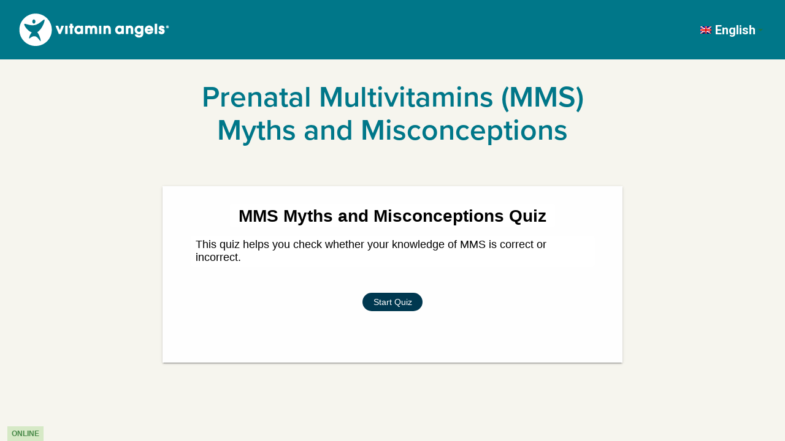

--- FILE ---
content_type: text/html; charset=UTF-8
request_url: https://vitaminangelsmobile.org/prenatal-multivitamins-mms-myths-and-misconceptions/
body_size: 15892
content:
<!doctype html>
<html lang="en-US">
<head>
	<meta charset="UTF-8" />
	<meta name="viewport" content="width=device-width, initial-scale=1" />
	<link rel="profile" href="https://gmpg.org/xfn/11" />
	<title>Prenatal Multivitamins (MMS) Myths and Misconceptions &#8211; Vitamin Angels Mobile</title>
<meta name='robots' content='max-image-preview:large' />
<link rel="alternate" hreflang="en" href="https://vitaminangelsmobile.org/prenatal-multivitamins-mms-myths-and-misconceptions/" />
<link rel="alternate" hreflang="fr" href="https://vitaminangelsmobile.org/mythes-et-idees-fausses-sur-la-supplementation-en-multivitamines-prenatales-smm/?lang=fr" />
<link rel="alternate" hreflang="es" href="https://vitaminangelsmobile.org/mitos-e-ideas-erroneas-sobre-los-multivitaminicos-prenatales-smm/?lang=es" />
<link rel="alternate" hreflang="id" href="https://vitaminangelsmobile.org/kuis-mitos-dan-persepsi-yang-salah-pada-mms/?lang=id" />
<link rel="alternate" hreflang="hat" href="https://vitaminangelsmobile.org/move-konsepsyon-ak-mit-sou-miltivitamin-prenatal-yo/?lang=hat" />
<link rel="alternate" hreflang="tg" href="https://vitaminangelsmobile.org/prenatal-multivitamins-mms-myths-and-misconceptions/?lang=tg" />
<link rel="alternate" hreflang="x-default" href="https://vitaminangelsmobile.org/prenatal-multivitamins-mms-myths-and-misconceptions/" />
<link rel='dns-prefetch' href='//fonts.googleapis.com' />
<link rel="alternate" type="application/rss+xml" title="Vitamin Angels Mobile &raquo; Feed" href="https://vitaminangelsmobile.org/feed/" />
<link rel="alternate" type="application/rss+xml" title="Vitamin Angels Mobile &raquo; Comments Feed" href="https://vitaminangelsmobile.org/comments/feed/" />
<script type="text/javascript">
window._wpemojiSettings = {"baseUrl":"https:\/\/s.w.org\/images\/core\/emoji\/14.0.0\/72x72\/","ext":".png","svgUrl":"https:\/\/s.w.org\/images\/core\/emoji\/14.0.0\/svg\/","svgExt":".svg","source":{"concatemoji":"https:\/\/vitaminangelsmobile.org\/wp-includes\/js\/wp-emoji-release.min.js?ver=6.3.7"}};
/*! This file is auto-generated */
!function(i,n){var o,s,e;function c(e){try{var t={supportTests:e,timestamp:(new Date).valueOf()};sessionStorage.setItem(o,JSON.stringify(t))}catch(e){}}function p(e,t,n){e.clearRect(0,0,e.canvas.width,e.canvas.height),e.fillText(t,0,0);var t=new Uint32Array(e.getImageData(0,0,e.canvas.width,e.canvas.height).data),r=(e.clearRect(0,0,e.canvas.width,e.canvas.height),e.fillText(n,0,0),new Uint32Array(e.getImageData(0,0,e.canvas.width,e.canvas.height).data));return t.every(function(e,t){return e===r[t]})}function u(e,t,n){switch(t){case"flag":return n(e,"\ud83c\udff3\ufe0f\u200d\u26a7\ufe0f","\ud83c\udff3\ufe0f\u200b\u26a7\ufe0f")?!1:!n(e,"\ud83c\uddfa\ud83c\uddf3","\ud83c\uddfa\u200b\ud83c\uddf3")&&!n(e,"\ud83c\udff4\udb40\udc67\udb40\udc62\udb40\udc65\udb40\udc6e\udb40\udc67\udb40\udc7f","\ud83c\udff4\u200b\udb40\udc67\u200b\udb40\udc62\u200b\udb40\udc65\u200b\udb40\udc6e\u200b\udb40\udc67\u200b\udb40\udc7f");case"emoji":return!n(e,"\ud83e\udef1\ud83c\udffb\u200d\ud83e\udef2\ud83c\udfff","\ud83e\udef1\ud83c\udffb\u200b\ud83e\udef2\ud83c\udfff")}return!1}function f(e,t,n){var r="undefined"!=typeof WorkerGlobalScope&&self instanceof WorkerGlobalScope?new OffscreenCanvas(300,150):i.createElement("canvas"),a=r.getContext("2d",{willReadFrequently:!0}),o=(a.textBaseline="top",a.font="600 32px Arial",{});return e.forEach(function(e){o[e]=t(a,e,n)}),o}function t(e){var t=i.createElement("script");t.src=e,t.defer=!0,i.head.appendChild(t)}"undefined"!=typeof Promise&&(o="wpEmojiSettingsSupports",s=["flag","emoji"],n.supports={everything:!0,everythingExceptFlag:!0},e=new Promise(function(e){i.addEventListener("DOMContentLoaded",e,{once:!0})}),new Promise(function(t){var n=function(){try{var e=JSON.parse(sessionStorage.getItem(o));if("object"==typeof e&&"number"==typeof e.timestamp&&(new Date).valueOf()<e.timestamp+604800&&"object"==typeof e.supportTests)return e.supportTests}catch(e){}return null}();if(!n){if("undefined"!=typeof Worker&&"undefined"!=typeof OffscreenCanvas&&"undefined"!=typeof URL&&URL.createObjectURL&&"undefined"!=typeof Blob)try{var e="postMessage("+f.toString()+"("+[JSON.stringify(s),u.toString(),p.toString()].join(",")+"));",r=new Blob([e],{type:"text/javascript"}),a=new Worker(URL.createObjectURL(r),{name:"wpTestEmojiSupports"});return void(a.onmessage=function(e){c(n=e.data),a.terminate(),t(n)})}catch(e){}c(n=f(s,u,p))}t(n)}).then(function(e){for(var t in e)n.supports[t]=e[t],n.supports.everything=n.supports.everything&&n.supports[t],"flag"!==t&&(n.supports.everythingExceptFlag=n.supports.everythingExceptFlag&&n.supports[t]);n.supports.everythingExceptFlag=n.supports.everythingExceptFlag&&!n.supports.flag,n.DOMReady=!1,n.readyCallback=function(){n.DOMReady=!0}}).then(function(){return e}).then(function(){var e;n.supports.everything||(n.readyCallback(),(e=n.source||{}).concatemoji?t(e.concatemoji):e.wpemoji&&e.twemoji&&(t(e.twemoji),t(e.wpemoji)))}))}((window,document),window._wpemojiSettings);
</script>
<style type="text/css">
img.wp-smiley,
img.emoji {
	display: inline !important;
	border: none !important;
	box-shadow: none !important;
	height: 1em !important;
	width: 1em !important;
	margin: 0 0.07em !important;
	vertical-align: -0.1em !important;
	background: none !important;
	padding: 0 !important;
}
</style>
	<link rel='stylesheet' id='wp-block-library-css' href='https://vitaminangelsmobile.org/wp-includes/css/dist/block-library/style.min.css?ver=6.3.7' type='text/css' media='all' />
<style id='wp-block-library-theme-inline-css' type='text/css'>
.wp-block-audio figcaption{color:#555;font-size:13px;text-align:center}.is-dark-theme .wp-block-audio figcaption{color:hsla(0,0%,100%,.65)}.wp-block-audio{margin:0 0 1em}.wp-block-code{border:1px solid #ccc;border-radius:4px;font-family:Menlo,Consolas,monaco,monospace;padding:.8em 1em}.wp-block-embed figcaption{color:#555;font-size:13px;text-align:center}.is-dark-theme .wp-block-embed figcaption{color:hsla(0,0%,100%,.65)}.wp-block-embed{margin:0 0 1em}.blocks-gallery-caption{color:#555;font-size:13px;text-align:center}.is-dark-theme .blocks-gallery-caption{color:hsla(0,0%,100%,.65)}.wp-block-image figcaption{color:#555;font-size:13px;text-align:center}.is-dark-theme .wp-block-image figcaption{color:hsla(0,0%,100%,.65)}.wp-block-image{margin:0 0 1em}.wp-block-pullquote{border-bottom:4px solid;border-top:4px solid;color:currentColor;margin-bottom:1.75em}.wp-block-pullquote cite,.wp-block-pullquote footer,.wp-block-pullquote__citation{color:currentColor;font-size:.8125em;font-style:normal;text-transform:uppercase}.wp-block-quote{border-left:.25em solid;margin:0 0 1.75em;padding-left:1em}.wp-block-quote cite,.wp-block-quote footer{color:currentColor;font-size:.8125em;font-style:normal;position:relative}.wp-block-quote.has-text-align-right{border-left:none;border-right:.25em solid;padding-left:0;padding-right:1em}.wp-block-quote.has-text-align-center{border:none;padding-left:0}.wp-block-quote.is-large,.wp-block-quote.is-style-large,.wp-block-quote.is-style-plain{border:none}.wp-block-search .wp-block-search__label{font-weight:700}.wp-block-search__button{border:1px solid #ccc;padding:.375em .625em}:where(.wp-block-group.has-background){padding:1.25em 2.375em}.wp-block-separator.has-css-opacity{opacity:.4}.wp-block-separator{border:none;border-bottom:2px solid;margin-left:auto;margin-right:auto}.wp-block-separator.has-alpha-channel-opacity{opacity:1}.wp-block-separator:not(.is-style-wide):not(.is-style-dots){width:100px}.wp-block-separator.has-background:not(.is-style-dots){border-bottom:none;height:1px}.wp-block-separator.has-background:not(.is-style-wide):not(.is-style-dots){height:2px}.wp-block-table{margin:0 0 1em}.wp-block-table td,.wp-block-table th{word-break:normal}.wp-block-table figcaption{color:#555;font-size:13px;text-align:center}.is-dark-theme .wp-block-table figcaption{color:hsla(0,0%,100%,.65)}.wp-block-video figcaption{color:#555;font-size:13px;text-align:center}.is-dark-theme .wp-block-video figcaption{color:hsla(0,0%,100%,.65)}.wp-block-video{margin:0 0 1em}.wp-block-template-part.has-background{margin-bottom:0;margin-top:0;padding:1.25em 2.375em}
</style>
<link rel='stylesheet' id='coblocks-frontend-css' href='https://vitaminangelsmobile.org/wp-content/plugins/coblocks/dist/style-coblocks-1.css?ver=3.1.5' type='text/css' media='all' />
<link rel='stylesheet' id='coblocks-extensions-css' href='https://vitaminangelsmobile.org/wp-content/plugins/coblocks/dist/style-coblocks-extensions.css?ver=3.1.5' type='text/css' media='all' />
<link rel='stylesheet' id='coblocks-animation-css' href='https://vitaminangelsmobile.org/wp-content/plugins/coblocks/dist/style-coblocks-animation.css?ver=d9b2b27566e6a2a85d1b' type='text/css' media='all' />
<style id='classic-theme-styles-inline-css' type='text/css'>
/*! This file is auto-generated */
.wp-block-button__link{color:#fff;background-color:#32373c;border-radius:9999px;box-shadow:none;text-decoration:none;padding:calc(.667em + 2px) calc(1.333em + 2px);font-size:1.125em}.wp-block-file__button{background:#32373c;color:#fff;text-decoration:none}
</style>
<style id='global-styles-inline-css' type='text/css'>
body{--wp--preset--color--black: #000000;--wp--preset--color--cyan-bluish-gray: #abb8c3;--wp--preset--color--white: #ffffff;--wp--preset--color--pale-pink: #f78da7;--wp--preset--color--vivid-red: #cf2e2e;--wp--preset--color--luminous-vivid-orange: #ff6900;--wp--preset--color--luminous-vivid-amber: #fcb900;--wp--preset--color--light-green-cyan: #7bdcb5;--wp--preset--color--vivid-green-cyan: #00d084;--wp--preset--color--pale-cyan-blue: #8ed1fc;--wp--preset--color--vivid-cyan-blue: #0693e3;--wp--preset--color--vivid-purple: #9b51e0;--wp--preset--color--primary: #19744C;--wp--preset--color--secondary: #BC2213;--wp--preset--color--foreground-dark: #101010;--wp--preset--color--foreground: #303030;--wp--preset--color--foreground-light: #505050;--wp--preset--color--background-dark: #D0D0D0;--wp--preset--color--background-light: #F0F0F0;--wp--preset--color--background: #FFFFFF;--wp--preset--gradient--vivid-cyan-blue-to-vivid-purple: linear-gradient(135deg,rgba(6,147,227,1) 0%,rgb(155,81,224) 100%);--wp--preset--gradient--light-green-cyan-to-vivid-green-cyan: linear-gradient(135deg,rgb(122,220,180) 0%,rgb(0,208,130) 100%);--wp--preset--gradient--luminous-vivid-amber-to-luminous-vivid-orange: linear-gradient(135deg,rgba(252,185,0,1) 0%,rgba(255,105,0,1) 100%);--wp--preset--gradient--luminous-vivid-orange-to-vivid-red: linear-gradient(135deg,rgba(255,105,0,1) 0%,rgb(207,46,46) 100%);--wp--preset--gradient--very-light-gray-to-cyan-bluish-gray: linear-gradient(135deg,rgb(238,238,238) 0%,rgb(169,184,195) 100%);--wp--preset--gradient--cool-to-warm-spectrum: linear-gradient(135deg,rgb(74,234,220) 0%,rgb(151,120,209) 20%,rgb(207,42,186) 40%,rgb(238,44,130) 60%,rgb(251,105,98) 80%,rgb(254,248,76) 100%);--wp--preset--gradient--blush-light-purple: linear-gradient(135deg,rgb(255,206,236) 0%,rgb(152,150,240) 100%);--wp--preset--gradient--blush-bordeaux: linear-gradient(135deg,rgb(254,205,165) 0%,rgb(254,45,45) 50%,rgb(107,0,62) 100%);--wp--preset--gradient--luminous-dusk: linear-gradient(135deg,rgb(255,203,112) 0%,rgb(199,81,192) 50%,rgb(65,88,208) 100%);--wp--preset--gradient--pale-ocean: linear-gradient(135deg,rgb(255,245,203) 0%,rgb(182,227,212) 50%,rgb(51,167,181) 100%);--wp--preset--gradient--electric-grass: linear-gradient(135deg,rgb(202,248,128) 0%,rgb(113,206,126) 100%);--wp--preset--gradient--midnight: linear-gradient(135deg,rgb(2,3,129) 0%,rgb(40,116,252) 100%);--wp--preset--font-size--small: 16.666px;--wp--preset--font-size--medium: 20px;--wp--preset--font-size--large: 28.8px;--wp--preset--font-size--x-large: 42px;--wp--preset--font-size--normal: 20px;--wp--preset--font-size--huge: 34.56px;--wp--preset--spacing--20: 0.44rem;--wp--preset--spacing--30: 0.67rem;--wp--preset--spacing--40: 1rem;--wp--preset--spacing--50: 1.5rem;--wp--preset--spacing--60: 2.25rem;--wp--preset--spacing--70: 3.38rem;--wp--preset--spacing--80: 5.06rem;--wp--preset--shadow--natural: 6px 6px 9px rgba(0, 0, 0, 0.2);--wp--preset--shadow--deep: 12px 12px 50px rgba(0, 0, 0, 0.4);--wp--preset--shadow--sharp: 6px 6px 0px rgba(0, 0, 0, 0.2);--wp--preset--shadow--outlined: 6px 6px 0px -3px rgba(255, 255, 255, 1), 6px 6px rgba(0, 0, 0, 1);--wp--preset--shadow--crisp: 6px 6px 0px rgba(0, 0, 0, 1);}:where(.is-layout-flex){gap: 0.5em;}:where(.is-layout-grid){gap: 0.5em;}body .is-layout-flow > .alignleft{float: left;margin-inline-start: 0;margin-inline-end: 2em;}body .is-layout-flow > .alignright{float: right;margin-inline-start: 2em;margin-inline-end: 0;}body .is-layout-flow > .aligncenter{margin-left: auto !important;margin-right: auto !important;}body .is-layout-constrained > .alignleft{float: left;margin-inline-start: 0;margin-inline-end: 2em;}body .is-layout-constrained > .alignright{float: right;margin-inline-start: 2em;margin-inline-end: 0;}body .is-layout-constrained > .aligncenter{margin-left: auto !important;margin-right: auto !important;}body .is-layout-constrained > :where(:not(.alignleft):not(.alignright):not(.alignfull)){max-width: var(--wp--style--global--content-size);margin-left: auto !important;margin-right: auto !important;}body .is-layout-constrained > .alignwide{max-width: var(--wp--style--global--wide-size);}body .is-layout-flex{display: flex;}body .is-layout-flex{flex-wrap: wrap;align-items: center;}body .is-layout-flex > *{margin: 0;}body .is-layout-grid{display: grid;}body .is-layout-grid > *{margin: 0;}:where(.wp-block-columns.is-layout-flex){gap: 2em;}:where(.wp-block-columns.is-layout-grid){gap: 2em;}:where(.wp-block-post-template.is-layout-flex){gap: 1.25em;}:where(.wp-block-post-template.is-layout-grid){gap: 1.25em;}.has-black-color{color: var(--wp--preset--color--black) !important;}.has-cyan-bluish-gray-color{color: var(--wp--preset--color--cyan-bluish-gray) !important;}.has-white-color{color: var(--wp--preset--color--white) !important;}.has-pale-pink-color{color: var(--wp--preset--color--pale-pink) !important;}.has-vivid-red-color{color: var(--wp--preset--color--vivid-red) !important;}.has-luminous-vivid-orange-color{color: var(--wp--preset--color--luminous-vivid-orange) !important;}.has-luminous-vivid-amber-color{color: var(--wp--preset--color--luminous-vivid-amber) !important;}.has-light-green-cyan-color{color: var(--wp--preset--color--light-green-cyan) !important;}.has-vivid-green-cyan-color{color: var(--wp--preset--color--vivid-green-cyan) !important;}.has-pale-cyan-blue-color{color: var(--wp--preset--color--pale-cyan-blue) !important;}.has-vivid-cyan-blue-color{color: var(--wp--preset--color--vivid-cyan-blue) !important;}.has-vivid-purple-color{color: var(--wp--preset--color--vivid-purple) !important;}.has-black-background-color{background-color: var(--wp--preset--color--black) !important;}.has-cyan-bluish-gray-background-color{background-color: var(--wp--preset--color--cyan-bluish-gray) !important;}.has-white-background-color{background-color: var(--wp--preset--color--white) !important;}.has-pale-pink-background-color{background-color: var(--wp--preset--color--pale-pink) !important;}.has-vivid-red-background-color{background-color: var(--wp--preset--color--vivid-red) !important;}.has-luminous-vivid-orange-background-color{background-color: var(--wp--preset--color--luminous-vivid-orange) !important;}.has-luminous-vivid-amber-background-color{background-color: var(--wp--preset--color--luminous-vivid-amber) !important;}.has-light-green-cyan-background-color{background-color: var(--wp--preset--color--light-green-cyan) !important;}.has-vivid-green-cyan-background-color{background-color: var(--wp--preset--color--vivid-green-cyan) !important;}.has-pale-cyan-blue-background-color{background-color: var(--wp--preset--color--pale-cyan-blue) !important;}.has-vivid-cyan-blue-background-color{background-color: var(--wp--preset--color--vivid-cyan-blue) !important;}.has-vivid-purple-background-color{background-color: var(--wp--preset--color--vivid-purple) !important;}.has-black-border-color{border-color: var(--wp--preset--color--black) !important;}.has-cyan-bluish-gray-border-color{border-color: var(--wp--preset--color--cyan-bluish-gray) !important;}.has-white-border-color{border-color: var(--wp--preset--color--white) !important;}.has-pale-pink-border-color{border-color: var(--wp--preset--color--pale-pink) !important;}.has-vivid-red-border-color{border-color: var(--wp--preset--color--vivid-red) !important;}.has-luminous-vivid-orange-border-color{border-color: var(--wp--preset--color--luminous-vivid-orange) !important;}.has-luminous-vivid-amber-border-color{border-color: var(--wp--preset--color--luminous-vivid-amber) !important;}.has-light-green-cyan-border-color{border-color: var(--wp--preset--color--light-green-cyan) !important;}.has-vivid-green-cyan-border-color{border-color: var(--wp--preset--color--vivid-green-cyan) !important;}.has-pale-cyan-blue-border-color{border-color: var(--wp--preset--color--pale-cyan-blue) !important;}.has-vivid-cyan-blue-border-color{border-color: var(--wp--preset--color--vivid-cyan-blue) !important;}.has-vivid-purple-border-color{border-color: var(--wp--preset--color--vivid-purple) !important;}.has-vivid-cyan-blue-to-vivid-purple-gradient-background{background: var(--wp--preset--gradient--vivid-cyan-blue-to-vivid-purple) !important;}.has-light-green-cyan-to-vivid-green-cyan-gradient-background{background: var(--wp--preset--gradient--light-green-cyan-to-vivid-green-cyan) !important;}.has-luminous-vivid-amber-to-luminous-vivid-orange-gradient-background{background: var(--wp--preset--gradient--luminous-vivid-amber-to-luminous-vivid-orange) !important;}.has-luminous-vivid-orange-to-vivid-red-gradient-background{background: var(--wp--preset--gradient--luminous-vivid-orange-to-vivid-red) !important;}.has-very-light-gray-to-cyan-bluish-gray-gradient-background{background: var(--wp--preset--gradient--very-light-gray-to-cyan-bluish-gray) !important;}.has-cool-to-warm-spectrum-gradient-background{background: var(--wp--preset--gradient--cool-to-warm-spectrum) !important;}.has-blush-light-purple-gradient-background{background: var(--wp--preset--gradient--blush-light-purple) !important;}.has-blush-bordeaux-gradient-background{background: var(--wp--preset--gradient--blush-bordeaux) !important;}.has-luminous-dusk-gradient-background{background: var(--wp--preset--gradient--luminous-dusk) !important;}.has-pale-ocean-gradient-background{background: var(--wp--preset--gradient--pale-ocean) !important;}.has-electric-grass-gradient-background{background: var(--wp--preset--gradient--electric-grass) !important;}.has-midnight-gradient-background{background: var(--wp--preset--gradient--midnight) !important;}.has-small-font-size{font-size: var(--wp--preset--font-size--small) !important;}.has-medium-font-size{font-size: var(--wp--preset--font-size--medium) !important;}.has-large-font-size{font-size: var(--wp--preset--font-size--large) !important;}.has-x-large-font-size{font-size: var(--wp--preset--font-size--x-large) !important;}
.wp-block-navigation a:where(:not(.wp-element-button)){color: inherit;}
:where(.wp-block-post-template.is-layout-flex){gap: 1.25em;}:where(.wp-block-post-template.is-layout-grid){gap: 1.25em;}
:where(.wp-block-columns.is-layout-flex){gap: 2em;}:where(.wp-block-columns.is-layout-grid){gap: 2em;}
.wp-block-pullquote{font-size: 1.5em;line-height: 1.6;}
</style>
<link rel='stylesheet' id='wpml-blocks-css' href='https://vitaminangelsmobile.org/wp-content/plugins/sitepress-multilingual-cms/dist/css/blocks/styles.css?ver=4.6.9' type='text/css' media='all' />
<link rel='stylesheet' id='wpml-menu-item-0-css' href='https://vitaminangelsmobile.org/wp-content/plugins/sitepress-multilingual-cms/templates/language-switchers/menu-item/style.min.css?ver=1' type='text/css' media='all' />
<style id='wpml-menu-item-0-inline-css' type='text/css'>
.wpml-ls-slot-3, .wpml-ls-slot-3 a, .wpml-ls-slot-3 a:visited{background-color:#007789;color:#ffffff;}.wpml-ls-slot-3.wpml-ls-current-language, .wpml-ls-slot-3.wpml-ls-current-language a, .wpml-ls-slot-3.wpml-ls-current-language a:visited{color:#ffffff;background-color:#007789;}.wpml-ls-slot-3.wpml-ls-current-language .wpml-ls-slot-3, .wpml-ls-slot-3.wpml-ls-current-language .wpml-ls-slot-3 a, .wpml-ls-slot-3.wpml-ls-current-language .wpml-ls-slot-3 a:visited{background-color:#007789;color:#ffffff;}
</style>
<link rel='stylesheet' id='wp-components-css' href='https://vitaminangelsmobile.org/wp-includes/css/dist/components/style.min.css?ver=6.3.7' type='text/css' media='all' />
<link rel='stylesheet' id='godaddy-styles-css' href='https://vitaminangelsmobile.org/wp-content/plugins/coblocks/includes/Dependencies/GoDaddy/Styles/build/latest.css?ver=2.0.2' type='text/css' media='all' />
<link rel='stylesheet' id='h5p-plugin-styles-css' href='https://vitaminangelsmobile.org/wp-content/plugins/h5p/h5p-php-library/styles/h5p.css?ver=1.15.6' type='text/css' media='all' />
<link rel='stylesheet' id='varia-print-style-css' href='https://vitaminangelsmobile.org/wp-content/themes/varia-wpcom/print.css?ver=1.0.2' type='text/css' media='print' />
<link rel='stylesheet' id='balasana-fonts-css' href='https://fonts.googleapis.com/css?family=Roboto+Condensed%3A400%2C400i%2C700%2C700i%7CRoboto%3A400%2C400i%2C700%2C700i&#038;subset=latin%2Clatin-ext' type='text/css' media='all' />
<link rel='stylesheet' id='balasana-style-css' href='https://vitaminangelsmobile.org/wp-content/themes/vitaminangels/style.css?ver=1.0.2' type='text/css' media='all' />
<link rel='stylesheet' id='offlinejs-theme-css' href='https://vitaminangelsmobile.org/wp-content/themes/vitaminangels/theme-plugins/offline/offline-theme-slide-indicator.css?ver=1.0.0' type='text/css' media='all' />
<link rel='stylesheet' id='offlinejs-lang-css' href='https://vitaminangelsmobile.org/wp-content/themes/vitaminangels/theme-plugins/offline/offline-language-english-indicator.css?ver=1.0.0' type='text/css' media='all' />
<script type='text/javascript' id='wpml-browser-redirect-js-extra'>
/* <![CDATA[ */
var wpml_browser_redirect_params = {"pageLanguage":"en","languageUrls":{"en_us":"https:\/\/vitaminangelsmobile.org\/prenatal-multivitamins-mms-myths-and-misconceptions\/","en":"https:\/\/vitaminangelsmobile.org\/prenatal-multivitamins-mms-myths-and-misconceptions\/","us":"https:\/\/vitaminangelsmobile.org\/prenatal-multivitamins-mms-myths-and-misconceptions\/","fr_fr":"https:\/\/vitaminangelsmobile.org\/mythes-et-idees-fausses-sur-la-supplementation-en-multivitamines-prenatales-smm\/?lang=fr","fr":"https:\/\/vitaminangelsmobile.org\/mythes-et-idees-fausses-sur-la-supplementation-en-multivitamines-prenatales-smm\/?lang=fr","es_es":"https:\/\/vitaminangelsmobile.org\/mitos-e-ideas-erroneas-sobre-los-multivitaminicos-prenatales-smm\/?lang=es","es":"https:\/\/vitaminangelsmobile.org\/mitos-e-ideas-erroneas-sobre-los-multivitaminicos-prenatales-smm\/?lang=es","id_id":"https:\/\/vitaminangelsmobile.org\/kuis-mitos-dan-persepsi-yang-salah-pada-mms\/?lang=id","id":"https:\/\/vitaminangelsmobile.org\/kuis-mitos-dan-persepsi-yang-salah-pada-mms\/?lang=id","hat-hat":"https:\/\/vitaminangelsmobile.org\/move-konsepsyon-ak-mit-sou-miltivitamin-prenatal-yo\/?lang=hat","hat":"https:\/\/vitaminangelsmobile.org\/move-konsepsyon-ak-mit-sou-miltivitamin-prenatal-yo\/?lang=hat","tg_tg":"https:\/\/vitaminangelsmobile.org\/prenatal-multivitamins-mms-myths-and-misconceptions\/?lang=tg","tg":"https:\/\/vitaminangelsmobile.org\/prenatal-multivitamins-mms-myths-and-misconceptions\/?lang=tg"},"cookie":{"name":"_icl_visitor_lang_js","domain":"vitaminangelsmobile.org","path":"\/","expiration":24}};
/* ]]> */
</script>
<script type='text/javascript' src='https://vitaminangelsmobile.org/wp-content/plugins/sitepress-multilingual-cms/dist/js/browser-redirect/app.js?ver=4.6.9' id='wpml-browser-redirect-js'></script>
<script type='text/javascript' src='https://vitaminangelsmobile.org/wp-includes/js/jquery/jquery.min.js?ver=3.7.0' id='jquery-core-js'></script>
<script type='text/javascript' src='https://vitaminangelsmobile.org/wp-includes/js/jquery/jquery-migrate.min.js?ver=3.4.1' id='jquery-migrate-js'></script>
<link rel="https://api.w.org/" href="https://vitaminangelsmobile.org/wp-json/" /><link rel="alternate" type="application/json" href="https://vitaminangelsmobile.org/wp-json/wp/v2/pages/3220" /><link rel="EditURI" type="application/rsd+xml" title="RSD" href="https://vitaminangelsmobile.org/xmlrpc.php?rsd" />
<meta name="generator" content="WordPress 6.3.7" />
<link rel="canonical" href="https://vitaminangelsmobile.org/prenatal-multivitamins-mms-myths-and-misconceptions/" />
<link rel='shortlink' href='https://vitaminangelsmobile.org/?p=3220' />
		<!-- Custom Logo: hide header text -->
		<style id="custom-logo-css" type="text/css">
			.site-title, .site-description {
				position: absolute;
				clip: rect(1px, 1px, 1px, 1px);
			}
		</style>
		<link rel="alternate" type="application/json+oembed" href="https://vitaminangelsmobile.org/wp-json/oembed/1.0/embed?url=https%3A%2F%2Fvitaminangelsmobile.org%2Fprenatal-multivitamins-mms-myths-and-misconceptions%2F" />
<link rel="alternate" type="text/xml+oembed" href="https://vitaminangelsmobile.org/wp-json/oembed/1.0/embed?url=https%3A%2F%2Fvitaminangelsmobile.org%2Fprenatal-multivitamins-mms-myths-and-misconceptions%2F&#038;format=xml" />
<meta name="generator" content="WPML ver:4.6.9 stt:5,1,68,4,66,25,2;" />
<link rel="icon" href="https://vitaminangelsmobile.org/wp-content/uploads/2019/09/cropped-logo-icon_1024-32x32.png" sizes="32x32" />
<link rel="icon" href="https://vitaminangelsmobile.org/wp-content/uploads/2019/09/cropped-logo-icon_1024-192x192.png" sizes="192x192" />
<meta name="msapplication-TileImage" content="https://vitaminangelsmobile.org/wp-content/uploads/2019/09/cropped-logo-icon_1024-270x270.png" />
		<style type="text/css" id="wp-custom-css">
			@import url("https://use.typekit.net/wvo2dbl.css");
html {
  height: auto !important;
}
body,
html {
  background: #F6F5EE;
  font-family: "proxima-nova", Verdana, sans-serif;
}
.hidden {
  display: none !important;
}
h1,
h2,
h3,
h4,
h5,
h6 {
  font-family: "proxima-nova", Verdana, sans-serif;
}
.is-style-checkbox li:before {
  color: #007789;
}
.site-info {
  display: none;
}
.page .switcher .selected a,
.wp-block-button {
  transition: all 0.2s ease;
}
.wp-block-button:hover {
  opacity: 0.8;
}
.wp-block-button__link,
.wp-block-button__link:hover,
.wp-block-button__link:focus,
.wp-block-button__link:active {
  text-decoration: none;
}
.site-content {
  overflow-x: hidden;
}
/* Home Page ========== */
/* .home.page */
.site-header {
  background: #007789;
  padding: 0.5em 0;
  position: fixed;
  z-index: 1;
  top: 0;
  left: 0;
  right: 0;
  width: 100% !important;
  max-width: none !important;
  margin: 0 !important;
}
.site-logo {
  padding: 0.5em 1.5em;
}
.site-content {
  margin-top: 100px;
}
.entry-title {
  /* 	opacity: 0.8; */
  font-weight: 600;
  color: #007789;
}
h1.entry-title {
  font-size: 2.4rem;
}
.home .page .entry-header {
  margin-bottom: 0;
}
.home .page .entry-content {
  margin-top: 0;
}
.home-page_subtitle {
  margin: 0;
  font-weight: 500;
  opacity: 0.8;
}
@media screen and (max-width: 600px) {
  h1.entry-title {
    font-size: 1.5rem;
  }
  .site-logo {
    width: 200px;
  }
  .site-content {
    margin-top: 40px;
  }
  .home-page_subtitle {
    font-size: 1em;
  }
  .site-branding {
    margin: 0;
  }
  .home.page .entry-content {
    margin: 0;
  }
  #gtranslate_wrapper {
    top: unset !important;
    /* 	bottom: 0.25em!important;
	right      : 0.25em!important; */
    bottom: 0 !important;
    right: 0 !important;
    left: 0 !important;
    width: 100%;
  }
  .page .switcher {
    width: 100%;
  }
  .page .switcher .option {
    width: 100%;
  }
  .page .switcher .selected a {
    width: 100%;
    background-color: #007789;
    color: white;
    padding: 0.8em;
    font-size: 1.2em;
  }
  .page .switcher .selected a.open,
  .page .switcher .selected a:hover {
    background-color: #007789;
  }
  .page .switcher .selected a,
  .page .switcher .selected a.open,
  .page .switcher .selected a:hover {
    /* 		background-image: none; */
    background-position: 85% center;
    background-size: 8px;
  }
  .page .switcher .option a {
    padding: 0.6em;
    font-size: 0.9em;
    color: #313131;
  }
}
/* Dosing Calculator Custom Styling  */
/* .post-563 header {
	display: none;
} */
.page-id-563 .entry-header {
  display: none;
}
.page-id-563 .site-content {
  margin-top: 3em;
}
/* .post-563 .entry-content {
	margin: 0;
}
 */
.img-gray-border {
  border: 2px solid #747474;
}
.img-gray-border-container img {
  border: 2px solid #747474;
}
.ipt-uif-custom-material-default .ui-tabs .ipt-eform-tab-nav-wrap,
.ipt-uif-custom-material-default .ui-widget-header {
  background: #007789;
}
@media screen and (max-width: 600px) {
  .full-width-buttons .is-stacked-on-mobile {
    flex-flow: column;
  }
  .full-width-buttons .wp-block-button {
    width: 100%;
  }
  .full-width-buttons .wp-block-button a {
    width: 100%;
    font-size: 1.2em;
  }
}
.home-page-buttons .aligncenter {
  width: auto !important;
  margin: 0 !important;
}
nav.main-navigation {
  color: white;
}
nav.main-navigation #toggle:focus + #toggle-menu,
nav.main-navigation #toggle-menu {
  background: transparent;
}
nav.main-navigation .menu-languages-container {
  background: #007789;
}
nav.main-navigation ul.main-menu {
  margin: 1em;
}
nav.main-navigation ul.main-menu .wpml-ls-current-language > a {
  font-weight: bold;
}
nav.main-navigation ul.main-menu ul.sub-menu a {
  opacity: 0.7;
  transition: opacity 0.2s ease;
}
nav.main-navigation ul.main-menu ul.sub-menu a:hover {
  opacity: 1;
}
nav.main-navigation ul.main-menu a:link,
nav.main-navigation ul.main-menu a:visited {
  color: inherit;
}
nav.main-navigation img.wpml-ls-flag {
  max-width: 20px;
}
nav.main-navigation > div > ul > li.wpml-ls-menu-item > .sub-menu {
  right: 0;
  left: auto;
  background: #007789;
}
.menu-item-gtranslate {
  display: none !important;
}
.menu-item-gtranslate.enabled {
  display: block !important;
}
.gt_switcher {
  position: absolute;
  top: -1em !important;
  right: 0;
}
@media screen and (max-width: 600px) {
  .gt_switcher {
    position: relative !important;
  }
}
html[dir="rtl"] .gt_switcher {
  right: auto;
  left: 0;
}
.switcher {
  text-align: left;
  cursor: pointer;
  overflow: hidden;
  line-height: 17px;
}
.switcher a {
  text-decoration: none;
  display: block;
  -webkit-box-sizing: content-box;
  -moz-box-sizing: content-box;
  box-sizing: content-box;
}
.switcher a img {
  vertical-align: middle;
  display: inline;
  border: 0;
  padding: 0;
  margin: 0;
  opacity: 0.8;
}
.switcher a:hover img {
  opacity: 1;
}
.switcher .selected {
  background: #007789 linear-gradient(180deg, #007789 0%, #007789 70%);
  position: relative;
  z-index: 9999;
}
.switcher .selected a {
  border: 1px solid #007789;
  color: #ffffff;
  padding: 3px 5px;
}
.switcher .selected a:after {
  height: 24px;
  display: inline-block;
  position: absolute;
  right: 10px;
  width: 15px;
  background-position: 50%;
  background-size: 11px;
  background-repeat: no-repeat;
  content: "" !important;
  transition: all .2s;
}
.switcher .selected a:hover {
  text-decoration: underline;
}
.switcher .selected a.open:after {
  -webkit-transform: rotate(-180deg);
  transform: rotate(-180deg);
}
.switcher .option {
  position: relative;
  z-index: 9998;
  border-left: 1px solid #007789;
  border-right: 1px solid #007789;
  border-bottom: 1px solid #007789;
  background-color: #007789;
  display: none;
  max-height: 198px;
  -webkit-box-sizing: content-box;
  -moz-box-sizing: content-box;
  box-sizing: content-box;
  overflow-y: auto;
  overflow-x: hidden;
}
.switcher .option a {
  color: #98b6b7;
  padding: 3px 5px;
}
.switcher .option a:hover {
  background: #005b6d;
}
.switcher .option a.selected {
  background: #005b6d;
}
.switcher .option::-webkit-scrollbar-track {
  box-shadow: inset 0 0 3px rgba(0, 0, 0, 0.3);
  -webkit-box-shadow: inset 0 0 3px rgba(0, 0, 0, 0.3);
  border-radius: 5px;
  background-color: #f5f5f5;
}
.switcher .option::-webkit-scrollbar {
  width: 5px;
}
.switcher .option::-webkit-scrollbar-thumb {
  border-radius: 5px;
  box-shadow: inset 0 0 3px rgba(0, 0, 0, 0.3);
  -webkit-box-shadow: inset 0 0 3px rgba(0, 0, 0, 0.3);
  background-color: #888;
}
#selected_lang_name {
  float: none;
}
.l_name {
  float: none !important;
  margin: 0;
}
html[dir="rtl"] .ipt-uif-custom-material-custom .ipt_uif_question .ipt_uif_label_column {
  text-align: right;
}
html[dir="rtl"] .ipt-uif-custom-material-custom.eform-override-element-boxy .input-field.has-icon > input,
html[dir="rtl"] .ipt-uif-custom-material-custom.eform-override-element-boxy .input-field.has-icon > textarea {
  width: calc(92%);
}
/* Practice Case Studies - H5P */
.page-subtitle-note {
  font-size: 0.8em;
  font-style: italic;
  margin: 0.5em 0;
  line-height: 1.4em;
  border: 1px solid gray;
  padding: 1.5em;
  background: #dcdcdc;
  border-radius: 3px;
  opacity: 0.8;
}
.page-subtitle-note p:not(:last-of-type) {
  margin-bottom: 1em;
}
.page .h5p-iframe {
  /* Shadow copied from eForm */
  box-shadow: 0 2px 2px 0px rgba(0, 0, 0, 0.14), 0 3px 1px -2px rgba(0, 0, 0, 0.2), 0 1px 5px 0 rgba(0, 0, 0, 0.12);
}
@media screen and (max-width: 600px) {
  .page .h5p-iframe {
    box-shadow: none;
  }
}
@media screen and (max-width: 600px) {
  body.page-id-724,
  body.page-id-874,
  body.page-id-877 {
    background: white;
  }
  body.page-id-724 main,
  body.page-id-874 main,
  body.page-id-877 main {
    padding-top: 0.75em;
  }
  body.page-id-724 .entry-header,
  body.page-id-874 .entry-header,
  body.page-id-877 .entry-header {
    margin-bottom: -0.5em;
    display: block !important;
  }
  body.page-id-724 .entry-header h1,
  body.page-id-874 .entry-header h1,
  body.page-id-877 .entry-header h1 {
    font-size: 1.1rem;
    text-transform: uppercase;
    font-weight: bold;
    border-bottom: 3px dotted rgba(0, 119, 137, 0.32);
    padding-bottom: 0.45em;
    margin-bottom: 1.5em;
  }
}
body.page-id-2699,
body.page-id-1717,
body.page-id-1919,
.vasd-basics {
  font-size: 0.95rem;
  line-height: 1.5rem;
}
body.page-id-2699 summary,
body.page-id-1717 summary,
body.page-id-1919 summary,
.vasd-basics summary {
  padding: 1em;
}
body.page-id-2699 .wp-block-coblocks-accordion,
body.page-id-1717 .wp-block-coblocks-accordion,
body.page-id-1919 .wp-block-coblocks-accordion,
.vasd-basics .wp-block-coblocks-accordion {
  margin: 0 auto;
}
body.page-id-2699 .wp-block-coblocks-accordion-item details,
body.page-id-1717 .wp-block-coblocks-accordion-item details,
body.page-id-1919 .wp-block-coblocks-accordion-item details,
.vasd-basics .wp-block-coblocks-accordion-item details {
  background: white;
}
body.page-id-2699 .wp-block-coblocks-accordion-item__content,
body.page-id-1717 .wp-block-coblocks-accordion-item__content,
body.page-id-1919 .wp-block-coblocks-accordion-item__content,
.vasd-basics .wp-block-coblocks-accordion-item__content {
  padding: 2em;
  cursor: default;
}
body.page-id-2699 .wp-block-coblocks-accordion-item__title:focus,
body.page-id-1717 .wp-block-coblocks-accordion-item__title:focus,
body.page-id-1919 .wp-block-coblocks-accordion-item__title:focus,
.vasd-basics .wp-block-coblocks-accordion-item__title:focus {
  outline: none;
}
body.page-id-2699 .wp-block-coblocks-accordion h3,
body.page-id-1717 .wp-block-coblocks-accordion h3,
body.page-id-1919 .wp-block-coblocks-accordion h3,
.vasd-basics .wp-block-coblocks-accordion h3,
body.page-id-2699 .wp-block-coblocks-accordion h4,
body.page-id-1717 .wp-block-coblocks-accordion h4,
body.page-id-1919 .wp-block-coblocks-accordion h4,
.vasd-basics .wp-block-coblocks-accordion h4,
body.page-id-2699 .wp-block-coblocks-accordion h5,
body.page-id-1717 .wp-block-coblocks-accordion h5,
body.page-id-1919 .wp-block-coblocks-accordion h5,
.vasd-basics .wp-block-coblocks-accordion h5 {
  margin: 0.5em 0 0.25em;
}
body.page-id-2699 .wp-block-media-text,
body.page-id-1717 .wp-block-media-text,
body.page-id-1919 .wp-block-media-text,
.vasd-basics .wp-block-media-text {
  margin: 1em 0;
}
body.page-id-2699 .wp-block-table .has-fixed-layout,
body.page-id-1717 .wp-block-table .has-fixed-layout,
body.page-id-1919 .wp-block-table .has-fixed-layout,
.vasd-basics .wp-block-table .has-fixed-layout {
  width: calc(98%);
}
body.page-id-2699 ol,
body.page-id-1717 ol,
body.page-id-1919 ol,
.vasd-basics ol,
body.page-id-2699 ul,
body.page-id-1717 ul,
body.page-id-1919 ul,
.vasd-basics ul {
  margin: 1em;
}
@media screen and (max-width: 800px) {
  body.page-id-2699 ol,
  body.page-id-1717 ol,
  body.page-id-1919 ol,
  .vasd-basics ol,
  body.page-id-2699 ul,
  body.page-id-1717 ul,
  body.page-id-1919 ul,
  .vasd-basics ul {
    padding: 0;
    margin: 0.5em;
  }
}
body.page-id-2699 li,
body.page-id-1717 li,
body.page-id-1919 li,
.vasd-basics li {
  margin-bottom: 0.5em;
}
body.page-id-2699 ul.list-style-x li,
body.page-id-1717 ul.list-style-x li,
body.page-id-1919 ul.list-style-x li,
.vasd-basics ul.list-style-x li {
  list-style-type: "❌ ";
}
body.page-id-2699 thead th,
body.page-id-1717 thead th,
body.page-id-1919 thead th,
.vasd-basics thead th {
  color: #007789;
  text-align: center;
}
body.page-id-2699 hr.wp-block-separator,
body.page-id-1717 hr.wp-block-separator,
body.page-id-1919 hr.wp-block-separator,
.vasd-basics hr.wp-block-separator {
  margin: 2em 0;
}
body.page-id-2699 .accordion-eligibility h4,
body.page-id-1717 .accordion-eligibility h4,
body.page-id-1919 .accordion-eligibility h4,
.vasd-basics .accordion-eligibility h4,
body.page-id-2699 .accordion-safety h4,
body.page-id-1717 .accordion-safety h4,
body.page-id-1919 .accordion-safety h4,
.vasd-basics .accordion-safety h4 {
  margin-bottom: 0.25em;
}
body.page-id-2699 .accordion-eligibility h5,
body.page-id-1717 .accordion-eligibility h5,
body.page-id-1919 .accordion-eligibility h5,
.vasd-basics .accordion-eligibility h5,
body.page-id-2699 .accordion-safety h5,
body.page-id-1717 .accordion-safety h5,
body.page-id-1919 .accordion-safety h5,
.vasd-basics .accordion-safety h5,
body.page-id-2699 .accordion-eligibility h5 + p,
body.page-id-1717 .accordion-eligibility h5 + p,
body.page-id-1919 .accordion-eligibility h5 + p,
.vasd-basics .accordion-eligibility h5 + p,
body.page-id-2699 .accordion-safety h5 + p,
body.page-id-1717 .accordion-safety h5 + p,
body.page-id-1919 .accordion-safety h5 + p,
.vasd-basics .accordion-safety h5 + p {
  color: gray;
}
html[dir="rtl"] .ui-datepicker-header,
html[dir="rtl"] body .ipt_uif_front .ipt_fsqm_fileuploader_list_wrap,
html[dir="rtl"] body .ipt_uif_front .ipt_uif_heading,
html[dir="rtl"] body .ipt_uif_front .ipt_uif_likedislike_rating_inner,
html[dir="rtl"] body .ipt_uif_front .ui-slider-tip {
  direction: rtl;
}
@media (max-width: 767px) {
  .page-id-1390 {
    padding-bottom: 4em;
  }
}
.page-id-1390 .eform-label-with-tabindex i {
  visibility: hidden;
}
.page-id-1390 .entry-content {
  margin-top: 0;
}
.page-id-1390 .entry-header {
  margin-bottom: 0;
}
.page-id-1390 .entry-title {
  font-size: 2em;
}
.page-id-1390 .ipt-uif-custom-material-custom {
  /* 		.ipt_uif_column.ipt_fsqm_container_matrix {
			margin : 0;
			padding: 0;

			thead {
				display: none;
			}

			// supplies/inventory
			&#ipt_fsqm_form_80_mcq_15,
			&#ipt_fsqm_form_80_mcq_16,
			&#ipt_fsqm_form_80_mcq_17,
			&#ipt_fsqm_form_80_mcq_18,
			&#ipt_fsqm_form_80_mcq_19 {
				thead {
					display: table-header-group;
				}
			}

			// &:first-of-type thead {
			// 	display: table-header-group;
			// }
		} 
*/
}
.page-id-1390 .ipt-uif-custom-material-custom input[type="number"] {
  max-width: 200px;
}
.page-id-1390 .ipt-uif-custom-material-custom table th {
  word-break: normal;
}
.page-id-1390 .ipt-uif-custom-material-custom .eform-styled-container .ipt_uif_question_label {
  display: none;
}
.page-id-1390 .ipt-uif-custom-material-custom tfoot {
  display: none;
}
.page-id-1390 .ipt-uif-custom-material-custom .ipt_uif_container .ipt_uif_container_head h3 {
  color: white;
}
.page-id-1390 .ipt-uif-custom-material-custom .ipt_uif_container.eform-styled-container > .ipt_uif_container_head,
.page-id-1390 .ipt-uif-custom-material-custom .ipt_uif_container.ipt_uif_collapsible > .ipt_uif_container_head {
  background: #003850;
}
.page-id-1390 .ipt-uif-custom-material-custom .ipt_uif_container.eform-styled-container > .ipt_uif_container_head h3 a,
.page-id-1390 .ipt-uif-custom-material-custom .ipt_uif_container.ipt_uif_collapsible > .ipt_uif_container_head h3 a {
  color: white;
}
.page-id-1390 .ipt-uif-custom-material-custom .ipt_uif_container.eform-styled-container > .ipt_uif_container_head h3 a:hover,
.page-id-1390 .ipt-uif-custom-material-custom .ipt_uif_container.ipt_uif_collapsible > .ipt_uif_container_head h3 a:hover,
.page-id-1390 .ipt-uif-custom-material-custom .ipt_uif_container.eform-styled-container > .ipt_uif_container_head h3 a:focus,
.page-id-1390 .ipt-uif-custom-material-custom .ipt_uif_container.ipt_uif_collapsible > .ipt_uif_container_head h3 a:focus {
  color: #cccccc;
}
.page-id-1390 .ipt-uif-custom-material-custom .ipt_uif_container.eform-styled-container.ipt_uif_collapsible_open > .ipt_uif_container_head h3 a,
.page-id-1390 .ipt-uif-custom-material-custom .ipt_uif_container.ipt_uif_collapsible.ipt_uif_collapsible_open > .ipt_uif_container_head h3 a {
  color: white;
}
.page-id-1390 .ipt-uif-custom-material-custom .ipt_uif_container.eform-styled-container.ipt_uif_collapsible_open > .ipt_uif_container_head h3 a:hover,
.page-id-1390 .ipt-uif-custom-material-custom .ipt_uif_container.ipt_uif_collapsible.ipt_uif_collapsible_open > .ipt_uif_container_head h3 a:hover,
.page-id-1390 .ipt-uif-custom-material-custom .ipt_uif_container.eform-styled-container.ipt_uif_collapsible_open > .ipt_uif_container_head h3 a:focus,
.page-id-1390 .ipt-uif-custom-material-custom .ipt_uif_container.ipt_uif_collapsible.ipt_uif_collapsible_open > .ipt_uif_container_head h3 a:focus {
  color: #cccccc;
}
.page-id-1393 .entry-title {
  display: none;
}
.page-id-1393 .entry-content {
  text-align: center;
}
.page-id-1393 iframe {
  border: none;
}
.page-id-1393 #main,
.page-id-1393 iframe,
.page-id-1393 .entry-content {
  margin-top: 0;
  padding-top: 0;
}
		</style>
			
	<script async src="https://www.googletagmanager.com/gtag/js?id=G-WKPQ020P01"></script>
	<script>
	  window.dataLayer = window.dataLayer || [];
	  function gtag(){dataLayer.push(arguments);}
	  gtag('js', new Date());

	  gtag('config', 'G-WKPQ020P01');
	</script>

</head>

<body class="page-template-default page page-id-3220 wp-custom-logo wp-embed-responsive page-prenatal-multivitamins-mms-myths-and-misconceptions singular image-filters-enabled">
<div id="page" class="site">
	<a class="skip-link screen-reader-text" href="#content">Skip to content</a>

	
		<header id="masthead" class="site-header responsive-max-width">

			<div class="site-branding">

			<div class="site-logo"><a href="https://vitaminangelsmobile.org/" class="custom-logo-link" rel="home"><img width="247" height="57" src="https://vitaminangelsmobile.org/wp-content/uploads/2020/01/vitamin-angels-logo__white.png" class="custom-logo" alt="Vitamin Angels Logo" decoding="async" /></a></div>
								<p class="site-title"><a href="https://vitaminangelsmobile.org/" rel="home">Vitamin Angels Mobile</a></p>
			
				<p class="site-description">
				Mobile Resources			</p>
	</div><!-- .site-branding -->

							<nav id="site-navigation" class="main-navigation" aria-label="Main Navigation">
					<input type="checkbox" role="button" aria-haspopup="true" id="toggle" class="hide-visually">
					<label for="toggle" id="toggle-menu" class="button">
						Menu						<span class="hide-visually expanded-text">expanded</span>
						<span class="hide-visually collapsed-text">collapsed</span>
					</label>
					<div class="menu-languages-container"><ul id="menu-languages" class="main-menu" aria-label="submenu"><li id="menu-item-wpml-ls-3-en" class="menu-item-language menu-item-language-current menu-item wpml-ls-slot-3 wpml-ls-item wpml-ls-item-en wpml-ls-current-language wpml-ls-menu-item wpml-ls-first-item menu-item-type-wpml_ls_menu_item menu-item-object-wpml_ls_menu_item menu-item-has-children menu-item-wpml-ls-3-en"><a title="English" href="https://vitaminangelsmobile.org/prenatal-multivitamins-mms-myths-and-misconceptions/" aria-haspopup="true" aria-expanded="false"><img
            class="wpml-ls-flag"
            src="https://vitaminangelsmobile.org/wp-content/plugins/sitepress-multilingual-cms/res/flags/en.png"
            alt=""
            width=18
            height=12
    /><span class="wpml-ls-native" lang="en">English</span></a>
<ul class="sub-menu">
	<li id="menu-item-wpml-ls-3-fr" class="menu-item-language menu-item wpml-ls-slot-3 wpml-ls-item wpml-ls-item-fr wpml-ls-menu-item menu-item-type-wpml_ls_menu_item menu-item-object-wpml_ls_menu_item menu-item-wpml-ls-3-fr"><a title="Français" href="https://vitaminangelsmobile.org/mythes-et-idees-fausses-sur-la-supplementation-en-multivitamines-prenatales-smm/?lang=fr"><img
            class="wpml-ls-flag"
            src="https://vitaminangelsmobile.org/wp-content/plugins/sitepress-multilingual-cms/res/flags/fr.png"
            alt=""
            width=18
            height=12
    /><span class="wpml-ls-native" lang="fr">Français</span></a></li>
	<li id="menu-item-wpml-ls-3-es" class="menu-item-language menu-item wpml-ls-slot-3 wpml-ls-item wpml-ls-item-es wpml-ls-menu-item menu-item-type-wpml_ls_menu_item menu-item-object-wpml_ls_menu_item menu-item-wpml-ls-3-es"><a title="Español" href="https://vitaminangelsmobile.org/mitos-e-ideas-erroneas-sobre-los-multivitaminicos-prenatales-smm/?lang=es"><img
            class="wpml-ls-flag"
            src="https://vitaminangelsmobile.org/wp-content/plugins/sitepress-multilingual-cms/res/flags/es.png"
            alt=""
            width=18
            height=12
    /><span class="wpml-ls-native" lang="es">Español</span></a></li>
	<li id="menu-item-wpml-ls-3-id" class="menu-item-language menu-item wpml-ls-slot-3 wpml-ls-item wpml-ls-item-id wpml-ls-menu-item menu-item-type-wpml_ls_menu_item menu-item-object-wpml_ls_menu_item menu-item-wpml-ls-3-id"><a title="Bahasa Indonesia" href="https://vitaminangelsmobile.org/kuis-mitos-dan-persepsi-yang-salah-pada-mms/?lang=id"><img
            class="wpml-ls-flag"
            src="https://vitaminangelsmobile.org/wp-content/plugins/sitepress-multilingual-cms/res/flags/id.png"
            alt=""
            width=18
            height=12
    /><span class="wpml-ls-native" lang="id">Bahasa Indonesia</span></a></li>
	<li id="menu-item-wpml-ls-3-hat" class="menu-item-language menu-item wpml-ls-slot-3 wpml-ls-item wpml-ls-item-hat wpml-ls-menu-item menu-item-type-wpml_ls_menu_item menu-item-object-wpml_ls_menu_item menu-item-wpml-ls-3-hat"><a title="Kreyòl Ayisyen" href="https://vitaminangelsmobile.org/move-konsepsyon-ak-mit-sou-miltivitamin-prenatal-yo/?lang=hat"><img
            class="wpml-ls-flag"
            src="https://vitaminangelsmobile.org/wp-content/uploads/flags/Haiti flag.jpg"
            alt=""
            width=18
            height=12
    /><span class="wpml-ls-native" lang="hat">Kreyòl Ayisyen</span></a></li>
	<li id="menu-item-wpml-ls-3-tg" class="menu-item-language menu-item wpml-ls-slot-3 wpml-ls-item wpml-ls-item-tg wpml-ls-menu-item wpml-ls-last-item menu-item-type-wpml_ls_menu_item menu-item-object-wpml_ls_menu_item menu-item-wpml-ls-3-tg"><a title="Filipino" href="https://vitaminangelsmobile.org/prenatal-multivitamins-mms-myths-and-misconceptions/?lang=tg"><img
            class="wpml-ls-flag"
            src="https://vitaminangelsmobile.org/wp-content/uploads/flags/Philippines_flag.png"
            alt=""
            width=18
            height=12
    /><span class="wpml-ls-native" lang="tg">Filipino</span></a></li>
</ul>
</li>
<li style="position:relative;" class="menu-item menu-item-gtranslate"><div style="position:absolute;white-space:nowrap;" id="gtranslate_menu_wrapper_16550"></div></li></ul></div>				</nav><!-- #site-navigation -->
			
		</header><!-- #masthead -->

	
	<div id="content" class="site-content">

	<section id="primary" class="content-area">
		<main id="main" class="site-main">

			
<article id="post-3220" class="post-3220 page type-page status-publish hentry entry">

	<header class="entry-header responsive-max-width">
		
<h1 class="entry-title">Prenatal Multivitamins (MMS) Myths and Misconceptions</h1>
	</header>

	
	<div class="entry-content">
		
<div class="wp-block-buttons home-page-buttons full-width-buttons hidden is-content-justification-center is-layout-flex wp-container-1 wp-block-buttons-is-layout-flex">
<div class="wp-block-button"><a class="wp-block-button__link has-background" href="https://vitaminangelsmobile.org/prenatal-multivitamins-mms-myths-and-misconceptions/myths-en/" style="background-color:#003850">English</a></div>



<div class="wp-block-button"><a class="wp-block-button__link has-background" href="https://vitaminangelsmobile.org/prenatal-multivitamins-mms-myths-and-misconceptions/myths-fr/" style="background-color:#003850">Français</a></div>



<div class="wp-block-button"><a class="wp-block-button__link has-background" href="https://vitaminangelsmobile.org/prenatal-multivitamins-mms-myths-and-misconceptions/myths-ht/" style="background-color:#003850">Kreyòl Ayisyen</a></div>



<div class="wp-block-button"><a class="wp-block-button__link has-background" href="https://vitaminangelsmobile.org/prenatal-multivitamins-mms-myths-and-misconceptions/myths-id/" style="background-color:#003850">Bahasa Indonesia</a></div>



<div class="wp-block-button"><a class="wp-block-button__link has-background" href="https://vitaminangelsmobile.org/prenatal-multivitamins-mms-myths-and-misconceptions/myths-es/" style="background-color:#003850">Español</a></div>
</div>


<div class="h5p-iframe-wrapper"><iframe id="h5p-iframe-23" class="h5p-iframe" data-content-id="23" style="height:1px" src="about:blank" frameBorder="0" scrolling="no" title="MMS Myths and Misconceptions Quiz (English)"></iframe></div>
	</div><!-- .entry-content -->

	</article><!-- #post-3220 -->

		</main><!-- #main -->
	</section><!-- #primary -->


	</div><!-- #content -->

	<footer id="colophon" class="site-footer responsive-max-width">
		
		<div class="site-info">
													<a class="site-name" href="https://vitaminangelsmobile.org/" rel="home">Vitamin Angels Mobile</a><span class="comma">,</span>
						<a href="https://wordpress.org/" class="imprint">
				proudly powered by WordPress.			</a>
		</div><!-- .site-info -->
	</footer><!-- #colophon -->

</div><!-- #page -->

<script>H5PIntegration = {"baseUrl":"https:\/\/vitaminangelsmobile.org","url":"\/wp-content\/uploads\/h5p","postUserStatistics":false,"ajax":{"setFinished":"https:\/\/vitaminangelsmobile.org\/wp-admin\/admin-ajax.php?token=d4d461cbb1&action=h5p_setFinished","contentUserData":"https:\/\/vitaminangelsmobile.org\/wp-admin\/admin-ajax.php?token=22ac1e8f93&action=h5p_contents_user_data&content_id=:contentId&data_type=:dataType&sub_content_id=:subContentId"},"saveFreq":false,"siteUrl":"https:\/\/vitaminangelsmobile.org","l10n":{"H5P":{"fullscreen":"Fullscreen","disableFullscreen":"Disable fullscreen","download":"Download","copyrights":"Rights of use","embed":"Embed","size":"Size","showAdvanced":"Show advanced","hideAdvanced":"Hide advanced","advancedHelp":"Include this script on your website if you want dynamic sizing of the embedded content:","copyrightInformation":"Rights of use","close":"Close","title":"Title","author":"Author","year":"Year","source":"Source","license":"License","thumbnail":"Thumbnail","noCopyrights":"No copyright information available for this content.","reuse":"Reuse","reuseContent":"Reuse Content","reuseDescription":"Reuse this content.","downloadDescription":"Download this content as a H5P file.","copyrightsDescription":"View copyright information for this content.","embedDescription":"View the embed code for this content.","h5pDescription":"Visit H5P.org to check out more cool content.","contentChanged":"This content has changed since you last used it.","startingOver":"You'll be starting over.","by":"by","showMore":"Show more","showLess":"Show less","subLevel":"Sublevel","confirmDialogHeader":"Confirm action","confirmDialogBody":"Please confirm that you wish to proceed. This action is not reversible.","cancelLabel":"Cancel","confirmLabel":"Confirm","licenseU":"Undisclosed","licenseCCBY":"Attribution","licenseCCBYSA":"Attribution-ShareAlike","licenseCCBYND":"Attribution-NoDerivs","licenseCCBYNC":"Attribution-NonCommercial","licenseCCBYNCSA":"Attribution-NonCommercial-ShareAlike","licenseCCBYNCND":"Attribution-NonCommercial-NoDerivs","licenseCC40":"4.0 International","licenseCC30":"3.0 Unported","licenseCC25":"2.5 Generic","licenseCC20":"2.0 Generic","licenseCC10":"1.0 Generic","licenseGPL":"General Public License","licenseV3":"Version 3","licenseV2":"Version 2","licenseV1":"Version 1","licensePD":"Public Domain","licenseCC010":"CC0 1.0 Universal (CC0 1.0) Public Domain Dedication","licensePDM":"Public Domain Mark","licenseC":"Copyright","contentType":"Content Type","licenseExtras":"License Extras","changes":"Changelog","contentCopied":"Content is copied to the clipboard","connectionLost":"Connection lost. Results will be stored and sent when you regain connection.","connectionReestablished":"Connection reestablished.","resubmitScores":"Attempting to submit stored results.","offlineDialogHeader":"Your connection to the server was lost","offlineDialogBody":"We were unable to send information about your completion of this task. Please check your internet connection.","offlineDialogRetryMessage":"Retrying in :num....","offlineDialogRetryButtonLabel":"Retry now","offlineSuccessfulSubmit":"Successfully submitted results."}},"hubIsEnabled":true,"reportingIsEnabled":true,"libraryConfig":null,"crossorigin":null,"crossoriginCacheBuster":null,"pluginCacheBuster":"?v=1.15.6","libraryUrl":"https:\/\/vitaminangelsmobile.org\/wp-content\/plugins\/h5p\/h5p-php-library\/js","core":{"styles":["\/wp-content\/plugins\/h5p\/h5p-php-library\/styles\/h5p.css?ver=1.15.6","\/wp-content\/plugins\/h5p\/h5p-php-library\/styles\/h5p-confirmation-dialog.css?ver=1.15.6","\/wp-content\/plugins\/h5p\/h5p-php-library\/styles\/h5p-core-button.css?ver=1.15.6"],"scripts":["\/wp-content\/plugins\/h5p\/h5p-php-library\/js\/jquery.js?ver=1.15.6","\/wp-content\/plugins\/h5p\/h5p-php-library\/js\/h5p.js?ver=1.15.6","\/wp-content\/plugins\/h5p\/h5p-php-library\/js\/h5p-event-dispatcher.js?ver=1.15.6","\/wp-content\/plugins\/h5p\/h5p-php-library\/js\/h5p-x-api-event.js?ver=1.15.6","\/wp-content\/plugins\/h5p\/h5p-php-library\/js\/h5p-x-api.js?ver=1.15.6","\/wp-content\/plugins\/h5p\/h5p-php-library\/js\/h5p-content-type.js?ver=1.15.6","\/wp-content\/plugins\/h5p\/h5p-php-library\/js\/h5p-confirmation-dialog.js?ver=1.15.6","\/wp-content\/plugins\/h5p\/h5p-php-library\/js\/h5p-action-bar.js?ver=1.15.6","\/wp-content\/plugins\/h5p\/h5p-php-library\/js\/request-queue.js?ver=1.15.6"]},"loadedJs":[],"loadedCss":[],"contents":{"cid-23":{"library":"H5P.QuestionSet 1.20","jsonContent":"{\"introPage\":{\"showIntroPage\":true,\"startButtonText\":\"Start Quiz\",\"title\":\"MMS Myths and Misconceptions Quiz\",\"introduction\":\"<p>This quiz helps you check whether your knowledge of MMS is correct or incorrect.<\\\/p>\\n\"},\"progressType\":\"dots\",\"passPercentage\":100,\"questions\":[{\"params\":{\"media\":{\"disableImageZooming\":true,\"type\":{\"params\":{\"contentName\":\"Image\",\"file\":{\"path\":\"images\\\/file-62017ec6c2755.png\",\"mime\":\"image\\\/png\",\"copyright\":{\"license\":\"U\"},\"width\":200,\"height\":200},\"alt\":\"Pregnant woman with baby inside\",\"title\":\"Pregnant woman with baby inside\",\"decorative\":false},\"library\":\"H5P.Image 1.1\",\"metadata\":{\"contentType\":\"Image\",\"license\":\"U\",\"title\":\"Pregnant woman with baby inside\"},\"subContentId\":\"d0ffe462-5607-4b60-a4f0-ce0a0569b385\"}},\"correct\":\"false\",\"behaviour\":{\"enableRetry\":true,\"enableSolutionsButton\":false,\"enableCheckButton\":true,\"confirmCheckDialog\":false,\"confirmRetryDialog\":false,\"autoCheck\":true,\"feedbackOnCorrect\":\"False. MMS is specifically formulated for pregnant women and the baby growing within her.  Each MMS supplement contains 15 essential vitamins and minerals (micronutrients) to meet a woman\\u2019s increased nutritional needs during pregnancy.\",\"feedbackOnWrong\":\"False. MMS is specifically formulated for pregnant women and the baby growing within her.  Each MMS supplement contains 15 essential vitamins and minerals (micronutrients) to meet a woman\\u2019s increased nutritional needs during pregnancy.\"},\"l10n\":{\"trueText\":\"True\",\"falseText\":\"False\",\"score\":\"You got @score of @total points\",\"checkAnswer\":\"Check\",\"showSolutionButton\":\"Show solution\",\"tryAgain\":\"Retry\",\"wrongAnswerMessage\":\"Wrong answer\",\"correctAnswerMessage\":\"Correct answer\",\"scoreBarLabel\":\"You got :num out of :total points\",\"a11yCheck\":\"Check the answers. The responses will be marked as correct, incorrect, or unanswered.\",\"a11yShowSolution\":\"Show the solution. The task will be marked with its correct solution.\",\"a11yRetry\":\"Retry the task. Reset all responses and start the task over again.\"},\"confirmCheck\":{\"header\":\"Finish ?\",\"body\":\"Are you sure you wish to finish ?\",\"cancelLabel\":\"Cancel\",\"confirmLabel\":\"Finish\"},\"confirmRetry\":{\"header\":\"Retry ?\",\"body\":\"Are you sure you wish to retry ?\",\"cancelLabel\":\"Cancel\",\"confirmLabel\":\"Confirm\"},\"question\":\"<p>MMS should be shared with children, friends and family.<\\\/p>\\n\"},\"library\":\"H5P.TrueFalse 1.8\",\"metadata\":{\"contentType\":\"True\\\/False Question\",\"license\":\"U\",\"title\":\"Question 1\"},\"subContentId\":\"c071a061-44d2-4da4-9bad-1ce37f7297e5\"},{\"params\":{\"media\":{\"disableImageZooming\":true,\"type\":{\"params\":{\"contentName\":\"Image\",\"file\":{\"path\":\"images\\\/file-620183c84ee90.png\",\"mime\":\"image\\\/png\",\"copyright\":{\"license\":\"U\"},\"width\":200,\"height\":200},\"alt\":\"Pregnant woman close to term\",\"title\":\"Pregnant woman close to term\",\"decorative\":false},\"library\":\"H5P.Image 1.1\",\"metadata\":{\"contentType\":\"Image\",\"license\":\"U\",\"title\":\"Pregnant woman close to term\"},\"subContentId\":\"e57de6a9-cf0e-4b84-b175-841f35ca97f9\"}},\"correct\":\"false\",\"behaviour\":{\"enableRetry\":true,\"enableSolutionsButton\":false,\"enableCheckButton\":true,\"confirmCheckDialog\":false,\"confirmRetryDialog\":false,\"autoCheck\":true,\"feedbackOnCorrect\":\"False. MMS helps the baby grow to a normal, optimal size but does not cause the baby to grow bigger than normal. MMS helps to have a healthy pregnancy and birth. Small or short women should be monitored throughout pregnancy to ensure a healthy delivery.\",\"feedbackOnWrong\":\"False. MMS helps the baby grow to a normal, optimal size but does not cause the baby to grow bigger than normal. MMS helps to have a healthy pregnancy and birth. Small or short women should be monitored throughout pregnancy to ensure a healthy delivery.\"},\"l10n\":{\"trueText\":\"True\",\"falseText\":\"False\",\"score\":\"You got @score of @total points\",\"checkAnswer\":\"Check\",\"showSolutionButton\":\"Show solution\",\"tryAgain\":\"Retry\",\"wrongAnswerMessage\":\"Wrong answer\",\"correctAnswerMessage\":\"Correct answer\",\"scoreBarLabel\":\"You got :num out of :total points\",\"a11yCheck\":\"Check the answers. The responses will be marked as correct, incorrect, or unanswered.\",\"a11yShowSolution\":\"Show the solution. The task will be marked with its correct solution.\",\"a11yRetry\":\"Retry the task. Reset all responses and start the task over again.\"},\"confirmCheck\":{\"header\":\"Finish ?\",\"body\":\"Are you sure you wish to finish ?\",\"cancelLabel\":\"Cancel\",\"confirmLabel\":\"Finish\"},\"confirmRetry\":{\"header\":\"Retry ?\",\"body\":\"Are you sure you wish to retry ?\",\"cancelLabel\":\"Cancel\",\"confirmLabel\":\"Confirm\"},\"question\":\"<p>Taking MMS will make the baby grow too big and cause a c-section.<\\\/p>\\n\"},\"library\":\"H5P.TrueFalse 1.8\",\"metadata\":{\"contentType\":\"True\\\/False Question\",\"license\":\"U\",\"title\":\"Question 2\"},\"subContentId\":\"54c574fa-0012-40f8-a2e7-9f37eb466e9f\"},{\"params\":{\"media\":{\"disableImageZooming\":true,\"type\":{\"params\":{\"contentName\":\"Image\",\"file\":{\"path\":\"images\\\/file-620183ebc7107.png\",\"mime\":\"image\\\/png\",\"copyright\":{\"license\":\"U\"},\"width\":200,\"height\":200},\"alt\":\"Happy pregnant woman\",\"title\":\"Happy pregnant woman\",\"decorative\":false},\"library\":\"H5P.Image 1.1\",\"metadata\":{\"contentType\":\"Image\",\"license\":\"U\",\"title\":\"Happy pregnant woman\"},\"subContentId\":\"57c77902-6f9d-40d3-9c37-ef6bffaa771d\"}},\"correct\":\"true\",\"behaviour\":{\"enableRetry\":true,\"enableSolutionsButton\":false,\"enableCheckButton\":true,\"confirmCheckDialog\":false,\"confirmRetryDialog\":false,\"autoCheck\":true,\"feedbackOnCorrect\":\"True. MMS is not birth control and cannot be used for family planning.\",\"feedbackOnWrong\":\"True. MMS is not birth control and cannot be used for family planning.\"},\"l10n\":{\"trueText\":\"True\",\"falseText\":\"False\",\"score\":\"You got @score of @total points\",\"checkAnswer\":\"Check\",\"showSolutionButton\":\"Show solution\",\"tryAgain\":\"Retry\",\"wrongAnswerMessage\":\"Wrong answer\",\"correctAnswerMessage\":\"Correct answer\",\"scoreBarLabel\":\"You got :num out of :total points\",\"a11yCheck\":\"Check the answers. The responses will be marked as correct, incorrect, or unanswered.\",\"a11yShowSolution\":\"Show the solution. The task will be marked with its correct solution.\",\"a11yRetry\":\"Retry the task. Reset all responses and start the task over again.\"},\"confirmCheck\":{\"header\":\"Finish ?\",\"body\":\"Are you sure you wish to finish ?\",\"cancelLabel\":\"Cancel\",\"confirmLabel\":\"Finish\"},\"confirmRetry\":{\"header\":\"Retry ?\",\"body\":\"Are you sure you wish to retry ?\",\"cancelLabel\":\"Cancel\",\"confirmLabel\":\"Confirm\"},\"question\":\"<p>MMS is <em>not<\\\/em> a form of birth control.<\\\/p>\\n\"},\"library\":\"H5P.TrueFalse 1.8\",\"metadata\":{\"contentType\":\"True\\\/False Question\",\"license\":\"U\",\"title\":\"Question 3\"},\"subContentId\":\"a569d8b0-cbaf-4e34-a605-a5fa00c2e5db\"},{\"params\":{\"media\":{\"disableImageZooming\":true,\"type\":{\"params\":{\"contentName\":\"Image\",\"file\":{\"path\":\"images\\\/file-6201840db87d1.png\",\"mime\":\"image\\\/png\",\"copyright\":{\"license\":\"U\"},\"width\":200,\"height\":200},\"alt\":\"MMS bottle\",\"title\":\"MMS bottle\",\"decorative\":false},\"library\":\"H5P.Image 1.1\",\"metadata\":{\"contentType\":\"Image\",\"license\":\"U\",\"title\":\"MMS bottle\"},\"subContentId\":\"79f73d0c-1155-40d8-bcad-a799865e1f5f\"}},\"correct\":\"false\",\"behaviour\":{\"enableRetry\":true,\"enableSolutionsButton\":false,\"enableCheckButton\":true,\"confirmCheckDialog\":false,\"confirmRetryDialog\":false,\"autoCheck\":true,\"feedbackOnCorrect\":\"False. While women who are trying to conceive can benefit from improved nutrition, MMS is not a fertility drug. MMS helps women who are already pregnant and strengthens the growing baby inside her. Advise women to consult a doctor for advice on fertility.\",\"feedbackOnWrong\":\"False. While women who are trying to conceive can benefit from improved nutrition, MMS is not a fertility drug. MMS helps women who are already pregnant and strengthens the growing baby inside her. Advise women to consult a doctor for advice on fertility.\"},\"l10n\":{\"trueText\":\"True\",\"falseText\":\"False\",\"score\":\"You got @score of @total points\",\"checkAnswer\":\"Check\",\"showSolutionButton\":\"Show solution\",\"tryAgain\":\"Retry\",\"wrongAnswerMessage\":\"Wrong answer\",\"correctAnswerMessage\":\"Correct answer\",\"scoreBarLabel\":\"You got :num out of :total points\",\"a11yCheck\":\"Check the answers. The responses will be marked as correct, incorrect, or unanswered.\",\"a11yShowSolution\":\"Show the solution. The task will be marked with its correct solution.\",\"a11yRetry\":\"Retry the task. Reset all responses and start the task over again.\"},\"confirmCheck\":{\"header\":\"Finish ?\",\"body\":\"Are you sure you wish to finish ?\",\"cancelLabel\":\"Cancel\",\"confirmLabel\":\"Finish\"},\"confirmRetry\":{\"header\":\"Retry ?\",\"body\":\"Are you sure you wish to retry ?\",\"cancelLabel\":\"Cancel\",\"confirmLabel\":\"Confirm\"},\"question\":\"<p>MMS increases fertility.<\\\/p>\\n\"},\"library\":\"H5P.TrueFalse 1.8\",\"metadata\":{\"contentType\":\"True\\\/False Question\",\"license\":\"U\",\"title\":\"Question 4\"},\"subContentId\":\"d35ec2e0-936b-4faf-86bc-a4416a8765e6\"},{\"params\":{\"media\":{\"disableImageZooming\":true,\"type\":{\"params\":{\"contentName\":\"Image\",\"file\":{\"path\":\"images\\\/file-6201842af01c8.png\",\"mime\":\"image\\\/png\",\"copyright\":{\"license\":\"U\"},\"width\":200,\"height\":200},\"alt\":\"Woman marking calendar\",\"title\":\"Woman marking calendar\",\"decorative\":false},\"library\":\"H5P.Image 1.1\",\"metadata\":{\"contentType\":\"Image\",\"license\":\"U\",\"title\":\"Woman marking calendar\"},\"subContentId\":\"35d20246-4d00-4555-9bcb-21ecd873b0c1\"}},\"correct\":\"false\",\"behaviour\":{\"enableRetry\":true,\"enableSolutionsButton\":false,\"enableCheckButton\":true,\"confirmCheckDialog\":false,\"confirmRetryDialog\":false,\"autoCheck\":true,\"feedbackOnCorrect\":\"False. If a woman forgets one day, do not take two MMS the next day; just continue to take one per day as normal.\",\"feedbackOnWrong\":\"False. If a woman forgets one day, do not take two MMS the next day; just continue to take one per day as normal.\"},\"l10n\":{\"trueText\":\"True\",\"falseText\":\"False\",\"score\":\"You got @score of @total points\",\"checkAnswer\":\"Check\",\"showSolutionButton\":\"Show solution\",\"tryAgain\":\"Retry\",\"wrongAnswerMessage\":\"Wrong answer\",\"correctAnswerMessage\":\"Correct answer\",\"scoreBarLabel\":\"You got :num out of :total points\",\"a11yCheck\":\"Check the answers. The responses will be marked as correct, incorrect, or unanswered.\",\"a11yShowSolution\":\"Show the solution. The task will be marked with its correct solution.\",\"a11yRetry\":\"Retry the task. Reset all responses and start the task over again.\"},\"confirmCheck\":{\"header\":\"Finish ?\",\"body\":\"Are you sure you wish to finish ?\",\"cancelLabel\":\"Cancel\",\"confirmLabel\":\"Finish\"},\"confirmRetry\":{\"header\":\"Retry ?\",\"body\":\"Are you sure you wish to retry ?\",\"cancelLabel\":\"Cancel\",\"confirmLabel\":\"Confirm\"},\"question\":\"<p>If a woman forgets to take the pill one day, she should take 2 the next day.<\\\/p>\\n\"},\"library\":\"H5P.TrueFalse 1.8\",\"metadata\":{\"contentType\":\"True\\\/False Question\",\"license\":\"U\",\"title\":\"Question 5\"},\"subContentId\":\"1a221064-e605-413e-b785-832c51c02987\"},{\"params\":{\"media\":{\"disableImageZooming\":true,\"type\":{\"params\":{\"contentName\":\"Image\",\"file\":{\"path\":\"images\\\/file-6201844a1b554.png\",\"mime\":\"image\\\/png\",\"copyright\":{\"license\":\"U\"},\"width\":200,\"height\":200},\"alt\":\"Woman taking MMS pill\",\"title\":\"Woman taking MMS pill\",\"decorative\":false},\"library\":\"H5P.Image 1.1\",\"metadata\":{\"contentType\":\"Image\",\"license\":\"U\",\"title\":\"Woman taking MMS pill\"},\"subContentId\":\"2d4bd858-32ad-4d4a-81fa-2505bc132e43\"}},\"correct\":\"true\",\"behaviour\":{\"enableRetry\":true,\"enableSolutionsButton\":false,\"enableCheckButton\":true,\"confirmCheckDialog\":false,\"confirmRetryDialog\":false,\"autoCheck\":true,\"feedbackOnCorrect\":\"True. When taken as directed, MMS supplements are not expected to cause serious side effects. However, some women experience upset stomach (i.e. nausea, vomiting and diarrhea), constipation, headaches, or an unusual or unpleasant taste in their mouth after taking MMS. These side effects are often temporary and will go away as the body adjusts to the medication. Taking the MMS with a meal, increasing intake of water and fruits\\\/vegetables, and taking the MMS before bed may help with these side effects.\",\"feedbackOnWrong\":\"True. When taken as directed, MMS supplements are not expected to cause serious side effects. However, some women experience upset stomach (i.e. nausea, vomiting and diarrhea), constipation, headaches, or an unusual or unpleasant taste in their mouth after taking MMS. These side effects are often temporary and will go away as the body adjusts to the medication. Taking the MMS with a meal, increasing intake of water and fruits\\\/vegetables, and taking the MMS before bed may help with these side effects.\"},\"l10n\":{\"trueText\":\"True\",\"falseText\":\"False\",\"score\":\"You got @score of @total points\",\"checkAnswer\":\"Check\",\"showSolutionButton\":\"Show solution\",\"tryAgain\":\"Retry\",\"wrongAnswerMessage\":\"Wrong answer\",\"correctAnswerMessage\":\"Correct answer\",\"scoreBarLabel\":\"You got :num out of :total points\",\"a11yCheck\":\"Check the answers. The responses will be marked as correct, incorrect, or unanswered.\",\"a11yShowSolution\":\"Show the solution. The task will be marked with its correct solution.\",\"a11yRetry\":\"Retry the task. Reset all responses and start the task over again.\"},\"confirmCheck\":{\"header\":\"Finish ?\",\"body\":\"Are you sure you wish to finish ?\",\"cancelLabel\":\"Cancel\",\"confirmLabel\":\"Finish\"},\"confirmRetry\":{\"header\":\"Retry ?\",\"body\":\"Are you sure you wish to retry ?\",\"cancelLabel\":\"Cancel\",\"confirmLabel\":\"Confirm\"},\"question\":\"<p>Sometimes women taking MMS experience some side effects.<\\\/p>\\n\"},\"library\":\"H5P.TrueFalse 1.8\",\"metadata\":{\"contentType\":\"True\\\/False Question\",\"license\":\"U\",\"title\":\"Question 6\"},\"subContentId\":\"e6e6cc87-9e3c-4785-a189-01baa7238781\"},{\"params\":{\"media\":{\"disableImageZooming\":true,\"type\":{\"params\":{\"contentName\":\"Image\",\"file\":{\"path\":\"images\\\/file-62018463e52f9.png\",\"mime\":\"image\\\/png\",\"copyright\":{\"license\":\"U\"},\"width\":200,\"height\":200},\"alt\":\"Image of food\",\"title\":\"Image of food\",\"decorative\":false},\"library\":\"H5P.Image 1.1\",\"metadata\":{\"contentType\":\"Image\",\"license\":\"U\",\"title\":\"Image of food\"},\"subContentId\":\"dae3a617-7184-4598-aaf4-c4906012d83d\"}},\"correct\":\"true\",\"behaviour\":{\"enableRetry\":true,\"enableSolutionsButton\":false,\"enableCheckButton\":true,\"confirmCheckDialog\":false,\"confirmRetryDialog\":false,\"autoCheck\":true,\"feedbackOnCorrect\":\"True. Pregnant women have an increased need for vitamins and minerals. Pregnant mothers should eat a nutritious diet that includes a variety of fruits and vegetables, whole grains, nuts, beans, lean meats, and dairy products.\",\"feedbackOnWrong\":\"True. Pregnant women have an increased need for vitamins and minerals. Pregnant mothers should eat a nutritious diet that includes a variety of fruits and vegetables, whole grains, nuts, beans, lean meats, and dairy products.\"},\"l10n\":{\"trueText\":\"True\",\"falseText\":\"False\",\"score\":\"You got @score of @total points\",\"checkAnswer\":\"Check\",\"showSolutionButton\":\"Show solution\",\"tryAgain\":\"Retry\",\"wrongAnswerMessage\":\"Wrong answer\",\"correctAnswerMessage\":\"Correct answer\",\"scoreBarLabel\":\"You got :num out of :total points\",\"a11yCheck\":\"Check the answers. The responses will be marked as correct, incorrect, or unanswered.\",\"a11yShowSolution\":\"Show the solution. The task will be marked with its correct solution.\",\"a11yRetry\":\"Retry the task. Reset all responses and start the task over again.\"},\"confirmCheck\":{\"header\":\"Finish ?\",\"body\":\"Are you sure you wish to finish ?\",\"cancelLabel\":\"Cancel\",\"confirmLabel\":\"Finish\"},\"confirmRetry\":{\"header\":\"Retry ?\",\"body\":\"Are you sure you wish to retry ?\",\"cancelLabel\":\"Cancel\",\"confirmLabel\":\"Confirm\"},\"question\":\"<p>While taking MMS it is still beneficial to eat a healthy diet during pregnancy.<\\\/p>\\n\"},\"library\":\"H5P.TrueFalse 1.8\",\"metadata\":{\"contentType\":\"True\\\/False Question\",\"license\":\"U\",\"title\":\"Question 7\"},\"subContentId\":\"4a6247c4-74a3-491e-a4ce-eacbb3979a4f\"},{\"params\":{\"media\":{\"disableImageZooming\":true,\"type\":{\"params\":{\"contentName\":\"Image\",\"file\":{\"path\":\"images\\\/file-6201848316e82.png\",\"mime\":\"image\\\/png\",\"copyright\":{\"license\":\"U\"},\"width\":200,\"height\":200},\"alt\":\"MMS or IFA comparison\",\"title\":\"MMS or IFA comparison\",\"decorative\":false},\"library\":\"H5P.Image 1.1\",\"metadata\":{\"contentType\":\"Image\",\"license\":\"U\",\"title\":\"MMS or IFA comparison\"},\"subContentId\":\"a436ec9a-6d6e-4b66-b231-141bbcd0bb3b\"}},\"correct\":\"true\",\"behaviour\":{\"enableRetry\":true,\"enableSolutionsButton\":false,\"enableCheckButton\":true,\"confirmCheckDialog\":false,\"confirmRetryDialog\":false,\"autoCheck\":true,\"feedbackOnCorrect\":\"True. Pregnant women should only take MMS or IFA. IFA contains only iron and folic acid while MMS contains iron and folic acid plus an additional 13 vitamins and minerals. Taking both MMS and IFA will lead to too much iron and is dangerous.  Choose either MMS or IFA to take throughout pregnancy, depending on which is available locally.\",\"feedbackOnWrong\":\"True. Pregnant women should only take MMS or IFA. IFA contains only iron and folic acid while MMS contains iron and folic acid plus an additional 13 vitamins and minerals. Taking both MMS and IFA will lead to too much iron and is dangerous.  Choose either MMS or IFA to take throughout pregnancy, depending on which is available locally.\"},\"l10n\":{\"trueText\":\"True\",\"falseText\":\"False\",\"score\":\"You got @score of @total points\",\"checkAnswer\":\"Check\",\"showSolutionButton\":\"Show solution\",\"tryAgain\":\"Retry\",\"wrongAnswerMessage\":\"Wrong answer\",\"correctAnswerMessage\":\"Correct answer\",\"scoreBarLabel\":\"You got :num out of :total points\",\"a11yCheck\":\"Check the answers. The responses will be marked as correct, incorrect, or unanswered.\",\"a11yShowSolution\":\"Show the solution. The task will be marked with its correct solution.\",\"a11yRetry\":\"Retry the task. Reset all responses and start the task over again.\"},\"confirmCheck\":{\"header\":\"Finish ?\",\"body\":\"Are you sure you wish to finish ?\",\"cancelLabel\":\"Cancel\",\"confirmLabel\":\"Finish\"},\"confirmRetry\":{\"header\":\"Retry ?\",\"body\":\"Are you sure you wish to retry ?\",\"cancelLabel\":\"Cancel\",\"confirmLabel\":\"Confirm\"},\"question\":\"<p>Pregnant women should take either MMS or IFA, not both.<\\\/p>\\n\"},\"library\":\"H5P.TrueFalse 1.8\",\"metadata\":{\"contentType\":\"True\\\/False Question\",\"license\":\"U\",\"title\":\"Question 8\"},\"subContentId\":\"e1c157a8-0ef6-4a60-b8e4-8d7b21da381c\"}],\"disableBackwardsNavigation\":true,\"randomQuestions\":false,\"endGame\":{\"showResultPage\":true,\"showSolutionButton\":false,\"showRetryButton\":true,\"noResultMessage\":\"Finished\",\"message\":\"Your result:\",\"overallFeedback\":[{\"from\":0,\"to\":33,\"feedback\":\"To learn more about MMS, visit the MMS Basics tool on this app.\"},{\"from\":34,\"to\":66,\"feedback\":\"You know quite a bit about MMS, but can brush-up on your knowledge.\"},{\"from\":67,\"to\":100,\"feedback\":\"You are an expert in MMS knowledge!\"}],\"solutionButtonText\":\"Show solution\",\"retryButtonText\":\"Retry\",\"finishButtonText\":\"Finish\",\"showAnimations\":false,\"skippable\":false,\"skipButtonText\":\"Skip video\"},\"override\":{\"checkButton\":false},\"texts\":{\"prevButton\":\"Previous question\",\"nextButton\":\"Next question\",\"finishButton\":\"Finish\",\"textualProgress\":\"Question: @current of @total questions\",\"jumpToQuestion\":\"Question %d of %total\",\"questionLabel\":\"Question\",\"readSpeakerProgress\":\"Question @current of @total\",\"unansweredText\":\"Unanswered\",\"answeredText\":\"Answered\",\"currentQuestionText\":\"Current question\"}}","fullScreen":"0","exportUrl":"\/wp-content\/uploads\/h5p\/exports\/mms-myths-and-misconceptions-quiz-draft-2-23.h5p","embedCode":"<iframe src=\"https:\/\/vitaminangelsmobile.org\/wp-admin\/admin-ajax.php?action=h5p_embed&id=23\" width=\":w\" height=\":h\" frameborder=\"0\" allowfullscreen=\"allowfullscreen\" title=\"MMS Myths and Misconceptions Quiz (English)\"><\/iframe>","resizeCode":"<script src=\"https:\/\/vitaminangelsmobile.org\/wp-content\/plugins\/h5p\/h5p-php-library\/js\/h5p-resizer.js\" charset=\"UTF-8\"><\/script>","url":"https:\/\/vitaminangelsmobile.org\/wp-admin\/admin-ajax.php?action=h5p_embed&id=23","title":"MMS Myths and Misconceptions Quiz (English)","displayOptions":{"frame":false,"export":false,"embed":false,"copyright":false,"icon":false,"copy":false},"metadata":{"title":"MMS Myths and Misconceptions Quiz (English)","license":"U"},"contentUserData":[{"state":"{}"}],"scripts":["\/wp-content\/uploads\/h5p\/cachedassets\/b93e720229c8c85b656b545bf9b68226ce15757d.js"],"styles":["\/wp-content\/uploads\/h5p\/cachedassets\/b93e720229c8c85b656b545bf9b68226ce15757d.css","https:\/\/vitaminangelsmobile.org\/wp-content\/plugins\/h5pmods\/h5p-custom.css?ver=1.0.1"]}}};</script><link rel='stylesheet' id='h5p-core-styles-h5p-css' href='https://vitaminangelsmobile.org/wp-content/plugins/h5p/h5p-php-library/styles/h5p.css?ver=1.15.6' type='text/css' media='all' />
<link rel='stylesheet' id='h5p-core-styles-h5p-confirmation-dialog-css' href='https://vitaminangelsmobile.org/wp-content/plugins/h5p/h5p-php-library/styles/h5p-confirmation-dialog.css?ver=1.15.6' type='text/css' media='all' />
<link rel='stylesheet' id='h5p-core-styles-h5p-core-button-css' href='https://vitaminangelsmobile.org/wp-content/plugins/h5p/h5p-php-library/styles/h5p-core-button.css?ver=1.15.6' type='text/css' media='all' />
<style id='core-block-supports-inline-css' type='text/css'>
.wp-container-1.wp-container-1{justify-content:center;}
</style>
<script type='text/javascript' src='https://vitaminangelsmobile.org/wp-content/plugins/coblocks/dist/js/coblocks-animation.js?ver=3.1.5' id='coblocks-animation-js'></script>
<script type='text/javascript' src='https://vitaminangelsmobile.org/wp-content/plugins/coblocks/dist/js/vendors/tiny-swiper.js?ver=3.1.5' id='coblocks-tiny-swiper-js'></script>
<script type='text/javascript' id='coblocks-tinyswiper-initializer-js-extra'>
/* <![CDATA[ */
var coblocksTinyswiper = {"carouselPrevButtonAriaLabel":"Previous","carouselNextButtonAriaLabel":"Next","sliderImageAriaLabel":"Image"};
/* ]]> */
</script>
<script type='text/javascript' src='https://vitaminangelsmobile.org/wp-content/plugins/coblocks/dist/js/coblocks-tinyswiper-initializer.js?ver=3.1.5' id='coblocks-tinyswiper-initializer-js'></script>
<script type='text/javascript' src='https://vitaminangelsmobile.org/wp-content/plugins/pwa-for-wp/assets/js/pwaforwp-video.js?ver=1.7.60' id='pwaforwp-video-js-js'></script>
<script type='text/javascript' src='https://vitaminangelsmobile.org/wp-content/plugins/pwa-for-wp/assets/js/pwaforwp-download.js?ver=1.7.60' id='pwaforwp-download-js-js'></script>
<script type='text/javascript' src='https://vitaminangelsmobile.org/wp-content/themes/vitaminangels/theme-plugins/offline/offline.min.js?ver=1.0.0' id='offlinejs-plugin-js'></script>
<script type='text/javascript' src='https://vitaminangelsmobile.org/wp-content/themes/vitaminangels/theme-plugins/offline/custom-offline.js?ver=1.0.1' id='offlinejs-plugin-custom-js'></script>
<script type='text/javascript' src='https://vitaminangelsmobile.org/wp-content/themes/vitaminangels/theme-plugins/subtitle-switcher/subtitle-switcher.js?ver=1.0.0' id='subtitle-switcher-plugin-js'></script>
<script type='text/javascript' src='https://vitaminangelsmobile.org/wp-content/themes/vitaminangels/theme-plugins/gtranslate-custom/gtranslate-custom.js?ver=1.0.0' id='gtranslate-custom-plugin-js'></script>
<script id="gt_widget_script_11828100-js-before" type="text/javascript">
window.gtranslateSettings = /* document.write */ window.gtranslateSettings || {};window.gtranslateSettings['11828100'] = {"default_language":"en","languages":["ar","ceb","en","tl","fr","ht","id","es"],"url_structure":"sub_directory","native_language_names":1,"flag_style":"2d","flag_size":24,"wrapper_selector":"#gtranslate_menu_wrapper_16550","alt_flags":{"en":"usa"},"switcher_open_direction":"top","switcher_horizontal_position":"inline","switcher_text_color":"#ffffff","switcher_arrow_color":"#ffffff","switcher_border_color":"#007789","switcher_background_color":"#007789","switcher_background_shadow_color":"#007789","switcher_background_hover_color":"#006372","dropdown_text_color":"#98b6b7","dropdown_hover_color":"#005b6d","dropdown_background_color":"#007789","flags_location":"\/wp-content\/plugins\/gtranslate\/flags\/"};
</script><script src="https://vitaminangelsmobile.org/wp-content/plugins/gtranslate/js/dwf.js?ver=6.3.7" data-no-optimize="1" data-no-minify="1" data-gt-orig-url="/prenatal-multivitamins-mms-myths-and-misconceptions/" data-gt-orig-domain="vitaminangelsmobile.org" data-gt-widget-id="11828100" defer></script><script type='text/javascript' src='https://vitaminangelsmobile.org/wp-content/plugins/h5p/h5p-php-library/js/jquery.js?ver=1.15.6' id='h5p-core-js-jquery-js'></script>
<script type='text/javascript' src='https://vitaminangelsmobile.org/wp-content/plugins/h5p/h5p-php-library/js/h5p.js?ver=1.15.6' id='h5p-core-js-h5p-js'></script>
<script type='text/javascript' src='https://vitaminangelsmobile.org/wp-content/plugins/h5p/h5p-php-library/js/h5p-event-dispatcher.js?ver=1.15.6' id='h5p-core-js-h5p-event-dispatcher-js'></script>
<script type='text/javascript' src='https://vitaminangelsmobile.org/wp-content/plugins/h5p/h5p-php-library/js/h5p-x-api-event.js?ver=1.15.6' id='h5p-core-js-h5p-x-api-event-js'></script>
<script type='text/javascript' src='https://vitaminangelsmobile.org/wp-content/plugins/h5p/h5p-php-library/js/h5p-x-api.js?ver=1.15.6' id='h5p-core-js-h5p-x-api-js'></script>
<script type='text/javascript' src='https://vitaminangelsmobile.org/wp-content/plugins/h5p/h5p-php-library/js/h5p-content-type.js?ver=1.15.6' id='h5p-core-js-h5p-content-type-js'></script>
<script type='text/javascript' src='https://vitaminangelsmobile.org/wp-content/plugins/h5p/h5p-php-library/js/h5p-confirmation-dialog.js?ver=1.15.6' id='h5p-core-js-h5p-confirmation-dialog-js'></script>
<script type='text/javascript' src='https://vitaminangelsmobile.org/wp-content/plugins/h5p/h5p-php-library/js/h5p-action-bar.js?ver=1.15.6' id='h5p-core-js-h5p-action-bar-js'></script>
<script type='text/javascript' src='https://vitaminangelsmobile.org/wp-content/plugins/h5p/h5p-php-library/js/request-queue.js?ver=1.15.6' id='h5p-core-js-request-queue-js'></script>
	<script>
	/(trident|msie)/i.test(navigator.userAgent)&&document.getElementById&&window.addEventListener&&window.addEventListener("hashchange",function(){var t,e=location.hash.substring(1);/^[A-z0-9_-]+$/.test(e)&&(t=document.getElementById(e))&&(/^(?:a|select|input|button|textarea)$/i.test(t.tagName)||(t.tabIndex=-1),t.focus())},!1);
	</script>
	
</body>
<script>'undefined'=== typeof _trfq || (window._trfq = []);'undefined'=== typeof _trfd && (window._trfd=[]),_trfd.push({'tccl.baseHost':'secureserver.net'},{'ap':'cpsh-oh'},{'server':'p3plzcpnl507860'},{'dcenter':'p3'},{'cp_id':'6051334'},{'cp_cl':'8'}) // Monitoring performance to make your website faster. If you want to opt-out, please contact web hosting support.</script><script src='https://img1.wsimg.com/traffic-assets/js/tccl.min.js'></script></html>


--- FILE ---
content_type: text/css
request_url: https://vitaminangelsmobile.org/wp-content/themes/vitaminangels/theme-plugins/offline/offline-theme-slide-indicator.css?ver=1.0.0
body_size: 264
content:
/* line 3, ../sass/_offline-theme-base-indicator.sass */
.offline-ui,
.offline-ui *,
.offline-ui:before,
.offline-ui:after,
.offline-ui *:before,
.offline-ui *:after {
  -webkit-box-sizing: border-box;
  -moz-box-sizing   : border-box;
  box-sizing        : border-box;
}

/* line 6, ../sass/_offline-theme-base-indicator.sass */
.offline-ui {
  display   : none;
  position  : fixed;
  background: white;
  z-index   : 2000;
  display   : inline-block;
}

/* line 13, ../sass/_offline-theme-base-indicator.sass */
.offline-ui .offline-ui-retry {
  display: none;
}

/* line 16, ../sass/_offline-theme-base-indicator.sass */
.offline-ui.offline-ui-up {
  display: block;
}

/* line 19, ../sass/_offline-theme-base-indicator.sass */
.offline-ui.offline-ui-down {
  display: block;
}

/* line 11, ../sass/offline-theme-slide-indicator.sass */
.offline-ui {
  -webkit-border-radius: 4px 4px 0 0;
  -moz-border-radius   : 4px 4px 0 0;
  -ms-border-radius    : 4px 4px 0 0;
  -o-border-radius     : 4px 4px 0 0;
  border-radius        : 4px 4px 0 0;
  font-family          : "Helvetica Neue", sans-serif;
  padding              : 1em;
  max-width            : 100%;
  bottom               : 0;
  left                 : 1em;
}

/* line 19, ../sass/offline-theme-slide-indicator.sass */
.offline-ui.offline-ui-up {
  background: #d6e9c6;
  color     : #468847;
}

/* line 23, ../sass/offline-theme-slide-indicator.sass */
.offline-ui.offline-ui-down {
  background: #ec8787;
  color     : #551313;
}


/* TorranceLearning edits (Jan 2020)*/
.offline-ui {
  /* bottom        : unset;
  left          : unset;
  top           : 0;
  right         : 0; */
  border-radius : 0;
  padding       : 0.2em 0.6em;
  font-size     : 12px;
  text-transform: uppercase;
  font-weight   : bold;
}

--- FILE ---
content_type: text/css
request_url: https://vitaminangelsmobile.org/wp-content/themes/vitaminangels/theme-plugins/offline/offline-language-english-indicator.css?ver=1.0.0
body_size: -126
content:
/* line 5, ../sass/offline-language-english-indicator.sass */
.offline-ui.offline-ui-up .offline-ui-content:before {
  content: "Online";
}
/* line 10, ../sass/offline-language-english-indicator.sass */
.offline-ui.offline-ui-down .offline-ui-content:before {
  content: "Offline";
}


--- FILE ---
content_type: text/css
request_url: https://vitaminangelsmobile.org/wp-content/plugins/h5pmods/h5p-custom.css?ver=1.0.1
body_size: 3412
content:
html.h5p-iframe,
html.h5p-iframe > body {
  font-family: Roboto, -apple-system, BlinkMacSystemFont, 'Segoe UI', Oxygen, Ubuntu, Cantarell, 'Open Sans', 'Helvetica Neue', sans-serif;
}
.widget-box-shadow {
  box-shadow: 0 2px 2px 0px rgba(0, 0, 0, 0.14), 0 3px 1px -2px rgba(0, 0, 0, 0.2), 0 1px 5px 0 rgba(0, 0, 0, 0.12);
}
.standard-button {
  background: #003850;
  transition: opacity 0.2s ease;
}
.standard-button:hover {
  opacity: 0.8;
}
html.h5p-iframe .h5p-content {
  font-size: 14px;
}
@media (max-width: 600px) {
  .h5p-content[data-content-id="7"] html.h5p-iframe,
  .h5p-content[data-content-id="8"] html.h5p-iframe,
  .h5p-content[data-content-id="9"] html.h5p-iframe,
  .h5p-content[data-content-id="13"] html.h5p-iframe,
  .h5p-content[data-content-id="17"] html.h5p-iframe,
  .h5p-content[data-content-id="21"] html.h5p-iframe,
  .h5p-content[data-content-id="14"] html.h5p-iframe,
  .h5p-content[data-content-id="15"] html.h5p-iframe,
  .h5p-content[data-content-id="19"] html.h5p-iframe,
  .h5p-content[data-content-id="11"] html.h5p-iframe,
  .h5p-content[data-content-id="18"] html.h5p-iframe,
  .h5p-content[data-content-id="20"] html.h5p-iframe,
  .h5p-content[data-content-id="12"] html.h5p-iframe,
  .h5p-content[data-content-id="16"] html.h5p-iframe,
  .h5p-content[data-content-id="22"] html.h5p-iframe,
  .h5p-content[data-content-id="23"] html.h5p-iframe,
  .h5p-content[data-content-id="25"] html.h5p-iframe,
  .h5p-content[data-content-id="26"] html.h5p-iframe,
  .h5p-content[data-content-id="27"] html.h5p-iframe,
  .h5p-content[data-content-id="28"] html.h5p-iframe,
  .h5p-content[data-content-id="29"] html.h5p-iframe {
    font-size: 13px;
    padding-bottom: 2em;
    margin-bottom: 2em;
  }
}
@media (max-width: 600px) {
  .h5p-content[data-content-id="7"],
  .h5p-content[data-content-id="8"],
  .h5p-content[data-content-id="9"],
  .h5p-content[data-content-id="13"],
  .h5p-content[data-content-id="17"],
  .h5p-content[data-content-id="21"],
  .h5p-content[data-content-id="14"],
  .h5p-content[data-content-id="15"],
  .h5p-content[data-content-id="19"],
  .h5p-content[data-content-id="11"],
  .h5p-content[data-content-id="18"],
  .h5p-content[data-content-id="20"],
  .h5p-content[data-content-id="12"],
  .h5p-content[data-content-id="16"],
  .h5p-content[data-content-id="22"],
  .h5p-content[data-content-id="23"],
  .h5p-content[data-content-id="25"],
  .h5p-content[data-content-id="26"],
  .h5p-content[data-content-id="27"],
  .h5p-content[data-content-id="28"],
  .h5p-content[data-content-id="29"],
  .h5p-content[data-content-id="7"] .h5p-question,
  .h5p-content[data-content-id="8"] .h5p-question,
  .h5p-content[data-content-id="9"] .h5p-question,
  .h5p-content[data-content-id="13"] .h5p-question,
  .h5p-content[data-content-id="17"] .h5p-question,
  .h5p-content[data-content-id="21"] .h5p-question,
  .h5p-content[data-content-id="14"] .h5p-question,
  .h5p-content[data-content-id="15"] .h5p-question,
  .h5p-content[data-content-id="19"] .h5p-question,
  .h5p-content[data-content-id="11"] .h5p-question,
  .h5p-content[data-content-id="18"] .h5p-question,
  .h5p-content[data-content-id="20"] .h5p-question,
  .h5p-content[data-content-id="12"] .h5p-question,
  .h5p-content[data-content-id="16"] .h5p-question,
  .h5p-content[data-content-id="22"] .h5p-question,
  .h5p-content[data-content-id="23"] .h5p-question,
  .h5p-content[data-content-id="25"] .h5p-question,
  .h5p-content[data-content-id="26"] .h5p-question,
  .h5p-content[data-content-id="27"] .h5p-question,
  .h5p-content[data-content-id="28"] .h5p-question,
  .h5p-content[data-content-id="29"] .h5p-question {
    background: transparent;
  }
}
.h5p-content[data-content-id="7"] .h5p-container,
.h5p-content[data-content-id="8"] .h5p-container,
.h5p-content[data-content-id="9"] .h5p-container,
.h5p-content[data-content-id="13"] .h5p-container,
.h5p-content[data-content-id="17"] .h5p-container,
.h5p-content[data-content-id="21"] .h5p-container,
.h5p-content[data-content-id="14"] .h5p-container,
.h5p-content[data-content-id="15"] .h5p-container,
.h5p-content[data-content-id="19"] .h5p-container,
.h5p-content[data-content-id="11"] .h5p-container,
.h5p-content[data-content-id="18"] .h5p-container,
.h5p-content[data-content-id="20"] .h5p-container,
.h5p-content[data-content-id="12"] .h5p-container,
.h5p-content[data-content-id="16"] .h5p-container,
.h5p-content[data-content-id="22"] .h5p-container,
.h5p-content[data-content-id="23"] .h5p-container,
.h5p-content[data-content-id="25"] .h5p-container,
.h5p-content[data-content-id="26"] .h5p-container,
.h5p-content[data-content-id="27"] .h5p-container,
.h5p-content[data-content-id="28"] .h5p-container,
.h5p-content[data-content-id="29"] .h5p-container {
  padding: 2em;
}
@media (max-width: 600px) {
  .h5p-content[data-content-id="7"] .h5p-container,
  .h5p-content[data-content-id="8"] .h5p-container,
  .h5p-content[data-content-id="9"] .h5p-container,
  .h5p-content[data-content-id="13"] .h5p-container,
  .h5p-content[data-content-id="17"] .h5p-container,
  .h5p-content[data-content-id="21"] .h5p-container,
  .h5p-content[data-content-id="14"] .h5p-container,
  .h5p-content[data-content-id="15"] .h5p-container,
  .h5p-content[data-content-id="19"] .h5p-container,
  .h5p-content[data-content-id="11"] .h5p-container,
  .h5p-content[data-content-id="18"] .h5p-container,
  .h5p-content[data-content-id="20"] .h5p-container,
  .h5p-content[data-content-id="12"] .h5p-container,
  .h5p-content[data-content-id="16"] .h5p-container,
  .h5p-content[data-content-id="22"] .h5p-container,
  .h5p-content[data-content-id="23"] .h5p-container,
  .h5p-content[data-content-id="25"] .h5p-container,
  .h5p-content[data-content-id="26"] .h5p-container,
  .h5p-content[data-content-id="27"] .h5p-container,
  .h5p-content[data-content-id="28"] .h5p-container,
  .h5p-content[data-content-id="29"] .h5p-container {
    padding: 0 0.75em;
  }
}
.h5p-content[data-content-id="7"] .h5p-multichoice .h5p-content[data-content-id="7"] .h5p-alternative-container,
.h5p-content[data-content-id="7"] .h5p-multichoice .h5p-content[data-content-id="8"] .h5p-alternative-container,
.h5p-content[data-content-id="7"] .h5p-multichoice .h5p-content[data-content-id="9"] .h5p-alternative-container,
.h5p-content[data-content-id="7"] .h5p-multichoice .h5p-content[data-content-id="13"] .h5p-alternative-container,
.h5p-content[data-content-id="7"] .h5p-multichoice .h5p-content[data-content-id="17"] .h5p-alternative-container,
.h5p-content[data-content-id="7"] .h5p-multichoice .h5p-content[data-content-id="21"] .h5p-alternative-container,
.h5p-content[data-content-id="7"] .h5p-multichoice .h5p-content[data-content-id="14"] .h5p-alternative-container,
.h5p-content[data-content-id="7"] .h5p-multichoice .h5p-content[data-content-id="15"] .h5p-alternative-container,
.h5p-content[data-content-id="7"] .h5p-multichoice .h5p-content[data-content-id="19"] .h5p-alternative-container,
.h5p-content[data-content-id="7"] .h5p-multichoice .h5p-content[data-content-id="11"] .h5p-alternative-container,
.h5p-content[data-content-id="7"] .h5p-multichoice .h5p-content[data-content-id="18"] .h5p-alternative-container,
.h5p-content[data-content-id="7"] .h5p-multichoice .h5p-content[data-content-id="20"] .h5p-alternative-container,
.h5p-content[data-content-id="7"] .h5p-multichoice .h5p-content[data-content-id="12"] .h5p-alternative-container,
.h5p-content[data-content-id="7"] .h5p-multichoice .h5p-content[data-content-id="16"] .h5p-alternative-container,
.h5p-content[data-content-id="7"] .h5p-multichoice .h5p-content[data-content-id="22"] .h5p-alternative-container,
.h5p-content[data-content-id="7"] .h5p-multichoice .h5p-content[data-content-id="23"] .h5p-alternative-container,
.h5p-content[data-content-id="7"] .h5p-multichoice .h5p-content[data-content-id="25"] .h5p-alternative-container,
.h5p-content[data-content-id="7"] .h5p-multichoice .h5p-content[data-content-id="26"] .h5p-alternative-container,
.h5p-content[data-content-id="7"] .h5p-multichoice .h5p-content[data-content-id="27"] .h5p-alternative-container,
.h5p-content[data-content-id="7"] .h5p-multichoice .h5p-content[data-content-id="28"] .h5p-alternative-container,
.h5p-content[data-content-id="7"] .h5p-multichoice .h5p-content[data-content-id="29"] .h5p-alternative-container,
.h5p-content[data-content-id="8"] .h5p-multichoice .h5p-content[data-content-id="7"] .h5p-alternative-container,
.h5p-content[data-content-id="8"] .h5p-multichoice .h5p-content[data-content-id="8"] .h5p-alternative-container,
.h5p-content[data-content-id="8"] .h5p-multichoice .h5p-content[data-content-id="9"] .h5p-alternative-container,
.h5p-content[data-content-id="8"] .h5p-multichoice .h5p-content[data-content-id="13"] .h5p-alternative-container,
.h5p-content[data-content-id="8"] .h5p-multichoice .h5p-content[data-content-id="17"] .h5p-alternative-container,
.h5p-content[data-content-id="8"] .h5p-multichoice .h5p-content[data-content-id="21"] .h5p-alternative-container,
.h5p-content[data-content-id="8"] .h5p-multichoice .h5p-content[data-content-id="14"] .h5p-alternative-container,
.h5p-content[data-content-id="8"] .h5p-multichoice .h5p-content[data-content-id="15"] .h5p-alternative-container,
.h5p-content[data-content-id="8"] .h5p-multichoice .h5p-content[data-content-id="19"] .h5p-alternative-container,
.h5p-content[data-content-id="8"] .h5p-multichoice .h5p-content[data-content-id="11"] .h5p-alternative-container,
.h5p-content[data-content-id="8"] .h5p-multichoice .h5p-content[data-content-id="18"] .h5p-alternative-container,
.h5p-content[data-content-id="8"] .h5p-multichoice .h5p-content[data-content-id="20"] .h5p-alternative-container,
.h5p-content[data-content-id="8"] .h5p-multichoice .h5p-content[data-content-id="12"] .h5p-alternative-container,
.h5p-content[data-content-id="8"] .h5p-multichoice .h5p-content[data-content-id="16"] .h5p-alternative-container,
.h5p-content[data-content-id="8"] .h5p-multichoice .h5p-content[data-content-id="22"] .h5p-alternative-container,
.h5p-content[data-content-id="8"] .h5p-multichoice .h5p-content[data-content-id="23"] .h5p-alternative-container,
.h5p-content[data-content-id="8"] .h5p-multichoice .h5p-content[data-content-id="25"] .h5p-alternative-container,
.h5p-content[data-content-id="8"] .h5p-multichoice .h5p-content[data-content-id="26"] .h5p-alternative-container,
.h5p-content[data-content-id="8"] .h5p-multichoice .h5p-content[data-content-id="27"] .h5p-alternative-container,
.h5p-content[data-content-id="8"] .h5p-multichoice .h5p-content[data-content-id="28"] .h5p-alternative-container,
.h5p-content[data-content-id="8"] .h5p-multichoice .h5p-content[data-content-id="29"] .h5p-alternative-container,
.h5p-content[data-content-id="9"] .h5p-multichoice .h5p-content[data-content-id="7"] .h5p-alternative-container,
.h5p-content[data-content-id="9"] .h5p-multichoice .h5p-content[data-content-id="8"] .h5p-alternative-container,
.h5p-content[data-content-id="9"] .h5p-multichoice .h5p-content[data-content-id="9"] .h5p-alternative-container,
.h5p-content[data-content-id="9"] .h5p-multichoice .h5p-content[data-content-id="13"] .h5p-alternative-container,
.h5p-content[data-content-id="9"] .h5p-multichoice .h5p-content[data-content-id="17"] .h5p-alternative-container,
.h5p-content[data-content-id="9"] .h5p-multichoice .h5p-content[data-content-id="21"] .h5p-alternative-container,
.h5p-content[data-content-id="9"] .h5p-multichoice .h5p-content[data-content-id="14"] .h5p-alternative-container,
.h5p-content[data-content-id="9"] .h5p-multichoice .h5p-content[data-content-id="15"] .h5p-alternative-container,
.h5p-content[data-content-id="9"] .h5p-multichoice .h5p-content[data-content-id="19"] .h5p-alternative-container,
.h5p-content[data-content-id="9"] .h5p-multichoice .h5p-content[data-content-id="11"] .h5p-alternative-container,
.h5p-content[data-content-id="9"] .h5p-multichoice .h5p-content[data-content-id="18"] .h5p-alternative-container,
.h5p-content[data-content-id="9"] .h5p-multichoice .h5p-content[data-content-id="20"] .h5p-alternative-container,
.h5p-content[data-content-id="9"] .h5p-multichoice .h5p-content[data-content-id="12"] .h5p-alternative-container,
.h5p-content[data-content-id="9"] .h5p-multichoice .h5p-content[data-content-id="16"] .h5p-alternative-container,
.h5p-content[data-content-id="9"] .h5p-multichoice .h5p-content[data-content-id="22"] .h5p-alternative-container,
.h5p-content[data-content-id="9"] .h5p-multichoice .h5p-content[data-content-id="23"] .h5p-alternative-container,
.h5p-content[data-content-id="9"] .h5p-multichoice .h5p-content[data-content-id="25"] .h5p-alternative-container,
.h5p-content[data-content-id="9"] .h5p-multichoice .h5p-content[data-content-id="26"] .h5p-alternative-container,
.h5p-content[data-content-id="9"] .h5p-multichoice .h5p-content[data-content-id="27"] .h5p-alternative-container,
.h5p-content[data-content-id="9"] .h5p-multichoice .h5p-content[data-content-id="28"] .h5p-alternative-container,
.h5p-content[data-content-id="9"] .h5p-multichoice .h5p-content[data-content-id="29"] .h5p-alternative-container,
.h5p-content[data-content-id="13"] .h5p-multichoice .h5p-content[data-content-id="7"] .h5p-alternative-container,
.h5p-content[data-content-id="13"] .h5p-multichoice .h5p-content[data-content-id="8"] .h5p-alternative-container,
.h5p-content[data-content-id="13"] .h5p-multichoice .h5p-content[data-content-id="9"] .h5p-alternative-container,
.h5p-content[data-content-id="13"] .h5p-multichoice .h5p-content[data-content-id="13"] .h5p-alternative-container,
.h5p-content[data-content-id="13"] .h5p-multichoice .h5p-content[data-content-id="17"] .h5p-alternative-container,
.h5p-content[data-content-id="13"] .h5p-multichoice .h5p-content[data-content-id="21"] .h5p-alternative-container,
.h5p-content[data-content-id="13"] .h5p-multichoice .h5p-content[data-content-id="14"] .h5p-alternative-container,
.h5p-content[data-content-id="13"] .h5p-multichoice .h5p-content[data-content-id="15"] .h5p-alternative-container,
.h5p-content[data-content-id="13"] .h5p-multichoice .h5p-content[data-content-id="19"] .h5p-alternative-container,
.h5p-content[data-content-id="13"] .h5p-multichoice .h5p-content[data-content-id="11"] .h5p-alternative-container,
.h5p-content[data-content-id="13"] .h5p-multichoice .h5p-content[data-content-id="18"] .h5p-alternative-container,
.h5p-content[data-content-id="13"] .h5p-multichoice .h5p-content[data-content-id="20"] .h5p-alternative-container,
.h5p-content[data-content-id="13"] .h5p-multichoice .h5p-content[data-content-id="12"] .h5p-alternative-container,
.h5p-content[data-content-id="13"] .h5p-multichoice .h5p-content[data-content-id="16"] .h5p-alternative-container,
.h5p-content[data-content-id="13"] .h5p-multichoice .h5p-content[data-content-id="22"] .h5p-alternative-container,
.h5p-content[data-content-id="13"] .h5p-multichoice .h5p-content[data-content-id="23"] .h5p-alternative-container,
.h5p-content[data-content-id="13"] .h5p-multichoice .h5p-content[data-content-id="25"] .h5p-alternative-container,
.h5p-content[data-content-id="13"] .h5p-multichoice .h5p-content[data-content-id="26"] .h5p-alternative-container,
.h5p-content[data-content-id="13"] .h5p-multichoice .h5p-content[data-content-id="27"] .h5p-alternative-container,
.h5p-content[data-content-id="13"] .h5p-multichoice .h5p-content[data-content-id="28"] .h5p-alternative-container,
.h5p-content[data-content-id="13"] .h5p-multichoice .h5p-content[data-content-id="29"] .h5p-alternative-container,
.h5p-content[data-content-id="17"] .h5p-multichoice .h5p-content[data-content-id="7"] .h5p-alternative-container,
.h5p-content[data-content-id="17"] .h5p-multichoice .h5p-content[data-content-id="8"] .h5p-alternative-container,
.h5p-content[data-content-id="17"] .h5p-multichoice .h5p-content[data-content-id="9"] .h5p-alternative-container,
.h5p-content[data-content-id="17"] .h5p-multichoice .h5p-content[data-content-id="13"] .h5p-alternative-container,
.h5p-content[data-content-id="17"] .h5p-multichoice .h5p-content[data-content-id="17"] .h5p-alternative-container,
.h5p-content[data-content-id="17"] .h5p-multichoice .h5p-content[data-content-id="21"] .h5p-alternative-container,
.h5p-content[data-content-id="17"] .h5p-multichoice .h5p-content[data-content-id="14"] .h5p-alternative-container,
.h5p-content[data-content-id="17"] .h5p-multichoice .h5p-content[data-content-id="15"] .h5p-alternative-container,
.h5p-content[data-content-id="17"] .h5p-multichoice .h5p-content[data-content-id="19"] .h5p-alternative-container,
.h5p-content[data-content-id="17"] .h5p-multichoice .h5p-content[data-content-id="11"] .h5p-alternative-container,
.h5p-content[data-content-id="17"] .h5p-multichoice .h5p-content[data-content-id="18"] .h5p-alternative-container,
.h5p-content[data-content-id="17"] .h5p-multichoice .h5p-content[data-content-id="20"] .h5p-alternative-container,
.h5p-content[data-content-id="17"] .h5p-multichoice .h5p-content[data-content-id="12"] .h5p-alternative-container,
.h5p-content[data-content-id="17"] .h5p-multichoice .h5p-content[data-content-id="16"] .h5p-alternative-container,
.h5p-content[data-content-id="17"] .h5p-multichoice .h5p-content[data-content-id="22"] .h5p-alternative-container,
.h5p-content[data-content-id="17"] .h5p-multichoice .h5p-content[data-content-id="23"] .h5p-alternative-container,
.h5p-content[data-content-id="17"] .h5p-multichoice .h5p-content[data-content-id="25"] .h5p-alternative-container,
.h5p-content[data-content-id="17"] .h5p-multichoice .h5p-content[data-content-id="26"] .h5p-alternative-container,
.h5p-content[data-content-id="17"] .h5p-multichoice .h5p-content[data-content-id="27"] .h5p-alternative-container,
.h5p-content[data-content-id="17"] .h5p-multichoice .h5p-content[data-content-id="28"] .h5p-alternative-container,
.h5p-content[data-content-id="17"] .h5p-multichoice .h5p-content[data-content-id="29"] .h5p-alternative-container,
.h5p-content[data-content-id="21"] .h5p-multichoice .h5p-content[data-content-id="7"] .h5p-alternative-container,
.h5p-content[data-content-id="21"] .h5p-multichoice .h5p-content[data-content-id="8"] .h5p-alternative-container,
.h5p-content[data-content-id="21"] .h5p-multichoice .h5p-content[data-content-id="9"] .h5p-alternative-container,
.h5p-content[data-content-id="21"] .h5p-multichoice .h5p-content[data-content-id="13"] .h5p-alternative-container,
.h5p-content[data-content-id="21"] .h5p-multichoice .h5p-content[data-content-id="17"] .h5p-alternative-container,
.h5p-content[data-content-id="21"] .h5p-multichoice .h5p-content[data-content-id="21"] .h5p-alternative-container,
.h5p-content[data-content-id="21"] .h5p-multichoice .h5p-content[data-content-id="14"] .h5p-alternative-container,
.h5p-content[data-content-id="21"] .h5p-multichoice .h5p-content[data-content-id="15"] .h5p-alternative-container,
.h5p-content[data-content-id="21"] .h5p-multichoice .h5p-content[data-content-id="19"] .h5p-alternative-container,
.h5p-content[data-content-id="21"] .h5p-multichoice .h5p-content[data-content-id="11"] .h5p-alternative-container,
.h5p-content[data-content-id="21"] .h5p-multichoice .h5p-content[data-content-id="18"] .h5p-alternative-container,
.h5p-content[data-content-id="21"] .h5p-multichoice .h5p-content[data-content-id="20"] .h5p-alternative-container,
.h5p-content[data-content-id="21"] .h5p-multichoice .h5p-content[data-content-id="12"] .h5p-alternative-container,
.h5p-content[data-content-id="21"] .h5p-multichoice .h5p-content[data-content-id="16"] .h5p-alternative-container,
.h5p-content[data-content-id="21"] .h5p-multichoice .h5p-content[data-content-id="22"] .h5p-alternative-container,
.h5p-content[data-content-id="21"] .h5p-multichoice .h5p-content[data-content-id="23"] .h5p-alternative-container,
.h5p-content[data-content-id="21"] .h5p-multichoice .h5p-content[data-content-id="25"] .h5p-alternative-container,
.h5p-content[data-content-id="21"] .h5p-multichoice .h5p-content[data-content-id="26"] .h5p-alternative-container,
.h5p-content[data-content-id="21"] .h5p-multichoice .h5p-content[data-content-id="27"] .h5p-alternative-container,
.h5p-content[data-content-id="21"] .h5p-multichoice .h5p-content[data-content-id="28"] .h5p-alternative-container,
.h5p-content[data-content-id="21"] .h5p-multichoice .h5p-content[data-content-id="29"] .h5p-alternative-container,
.h5p-content[data-content-id="14"] .h5p-multichoice .h5p-content[data-content-id="7"] .h5p-alternative-container,
.h5p-content[data-content-id="14"] .h5p-multichoice .h5p-content[data-content-id="8"] .h5p-alternative-container,
.h5p-content[data-content-id="14"] .h5p-multichoice .h5p-content[data-content-id="9"] .h5p-alternative-container,
.h5p-content[data-content-id="14"] .h5p-multichoice .h5p-content[data-content-id="13"] .h5p-alternative-container,
.h5p-content[data-content-id="14"] .h5p-multichoice .h5p-content[data-content-id="17"] .h5p-alternative-container,
.h5p-content[data-content-id="14"] .h5p-multichoice .h5p-content[data-content-id="21"] .h5p-alternative-container,
.h5p-content[data-content-id="14"] .h5p-multichoice .h5p-content[data-content-id="14"] .h5p-alternative-container,
.h5p-content[data-content-id="14"] .h5p-multichoice .h5p-content[data-content-id="15"] .h5p-alternative-container,
.h5p-content[data-content-id="14"] .h5p-multichoice .h5p-content[data-content-id="19"] .h5p-alternative-container,
.h5p-content[data-content-id="14"] .h5p-multichoice .h5p-content[data-content-id="11"] .h5p-alternative-container,
.h5p-content[data-content-id="14"] .h5p-multichoice .h5p-content[data-content-id="18"] .h5p-alternative-container,
.h5p-content[data-content-id="14"] .h5p-multichoice .h5p-content[data-content-id="20"] .h5p-alternative-container,
.h5p-content[data-content-id="14"] .h5p-multichoice .h5p-content[data-content-id="12"] .h5p-alternative-container,
.h5p-content[data-content-id="14"] .h5p-multichoice .h5p-content[data-content-id="16"] .h5p-alternative-container,
.h5p-content[data-content-id="14"] .h5p-multichoice .h5p-content[data-content-id="22"] .h5p-alternative-container,
.h5p-content[data-content-id="14"] .h5p-multichoice .h5p-content[data-content-id="23"] .h5p-alternative-container,
.h5p-content[data-content-id="14"] .h5p-multichoice .h5p-content[data-content-id="25"] .h5p-alternative-container,
.h5p-content[data-content-id="14"] .h5p-multichoice .h5p-content[data-content-id="26"] .h5p-alternative-container,
.h5p-content[data-content-id="14"] .h5p-multichoice .h5p-content[data-content-id="27"] .h5p-alternative-container,
.h5p-content[data-content-id="14"] .h5p-multichoice .h5p-content[data-content-id="28"] .h5p-alternative-container,
.h5p-content[data-content-id="14"] .h5p-multichoice .h5p-content[data-content-id="29"] .h5p-alternative-container,
.h5p-content[data-content-id="15"] .h5p-multichoice .h5p-content[data-content-id="7"] .h5p-alternative-container,
.h5p-content[data-content-id="15"] .h5p-multichoice .h5p-content[data-content-id="8"] .h5p-alternative-container,
.h5p-content[data-content-id="15"] .h5p-multichoice .h5p-content[data-content-id="9"] .h5p-alternative-container,
.h5p-content[data-content-id="15"] .h5p-multichoice .h5p-content[data-content-id="13"] .h5p-alternative-container,
.h5p-content[data-content-id="15"] .h5p-multichoice .h5p-content[data-content-id="17"] .h5p-alternative-container,
.h5p-content[data-content-id="15"] .h5p-multichoice .h5p-content[data-content-id="21"] .h5p-alternative-container,
.h5p-content[data-content-id="15"] .h5p-multichoice .h5p-content[data-content-id="14"] .h5p-alternative-container,
.h5p-content[data-content-id="15"] .h5p-multichoice .h5p-content[data-content-id="15"] .h5p-alternative-container,
.h5p-content[data-content-id="15"] .h5p-multichoice .h5p-content[data-content-id="19"] .h5p-alternative-container,
.h5p-content[data-content-id="15"] .h5p-multichoice .h5p-content[data-content-id="11"] .h5p-alternative-container,
.h5p-content[data-content-id="15"] .h5p-multichoice .h5p-content[data-content-id="18"] .h5p-alternative-container,
.h5p-content[data-content-id="15"] .h5p-multichoice .h5p-content[data-content-id="20"] .h5p-alternative-container,
.h5p-content[data-content-id="15"] .h5p-multichoice .h5p-content[data-content-id="12"] .h5p-alternative-container,
.h5p-content[data-content-id="15"] .h5p-multichoice .h5p-content[data-content-id="16"] .h5p-alternative-container,
.h5p-content[data-content-id="15"] .h5p-multichoice .h5p-content[data-content-id="22"] .h5p-alternative-container,
.h5p-content[data-content-id="15"] .h5p-multichoice .h5p-content[data-content-id="23"] .h5p-alternative-container,
.h5p-content[data-content-id="15"] .h5p-multichoice .h5p-content[data-content-id="25"] .h5p-alternative-container,
.h5p-content[data-content-id="15"] .h5p-multichoice .h5p-content[data-content-id="26"] .h5p-alternative-container,
.h5p-content[data-content-id="15"] .h5p-multichoice .h5p-content[data-content-id="27"] .h5p-alternative-container,
.h5p-content[data-content-id="15"] .h5p-multichoice .h5p-content[data-content-id="28"] .h5p-alternative-container,
.h5p-content[data-content-id="15"] .h5p-multichoice .h5p-content[data-content-id="29"] .h5p-alternative-container,
.h5p-content[data-content-id="19"] .h5p-multichoice .h5p-content[data-content-id="7"] .h5p-alternative-container,
.h5p-content[data-content-id="19"] .h5p-multichoice .h5p-content[data-content-id="8"] .h5p-alternative-container,
.h5p-content[data-content-id="19"] .h5p-multichoice .h5p-content[data-content-id="9"] .h5p-alternative-container,
.h5p-content[data-content-id="19"] .h5p-multichoice .h5p-content[data-content-id="13"] .h5p-alternative-container,
.h5p-content[data-content-id="19"] .h5p-multichoice .h5p-content[data-content-id="17"] .h5p-alternative-container,
.h5p-content[data-content-id="19"] .h5p-multichoice .h5p-content[data-content-id="21"] .h5p-alternative-container,
.h5p-content[data-content-id="19"] .h5p-multichoice .h5p-content[data-content-id="14"] .h5p-alternative-container,
.h5p-content[data-content-id="19"] .h5p-multichoice .h5p-content[data-content-id="15"] .h5p-alternative-container,
.h5p-content[data-content-id="19"] .h5p-multichoice .h5p-content[data-content-id="19"] .h5p-alternative-container,
.h5p-content[data-content-id="19"] .h5p-multichoice .h5p-content[data-content-id="11"] .h5p-alternative-container,
.h5p-content[data-content-id="19"] .h5p-multichoice .h5p-content[data-content-id="18"] .h5p-alternative-container,
.h5p-content[data-content-id="19"] .h5p-multichoice .h5p-content[data-content-id="20"] .h5p-alternative-container,
.h5p-content[data-content-id="19"] .h5p-multichoice .h5p-content[data-content-id="12"] .h5p-alternative-container,
.h5p-content[data-content-id="19"] .h5p-multichoice .h5p-content[data-content-id="16"] .h5p-alternative-container,
.h5p-content[data-content-id="19"] .h5p-multichoice .h5p-content[data-content-id="22"] .h5p-alternative-container,
.h5p-content[data-content-id="19"] .h5p-multichoice .h5p-content[data-content-id="23"] .h5p-alternative-container,
.h5p-content[data-content-id="19"] .h5p-multichoice .h5p-content[data-content-id="25"] .h5p-alternative-container,
.h5p-content[data-content-id="19"] .h5p-multichoice .h5p-content[data-content-id="26"] .h5p-alternative-container,
.h5p-content[data-content-id="19"] .h5p-multichoice .h5p-content[data-content-id="27"] .h5p-alternative-container,
.h5p-content[data-content-id="19"] .h5p-multichoice .h5p-content[data-content-id="28"] .h5p-alternative-container,
.h5p-content[data-content-id="19"] .h5p-multichoice .h5p-content[data-content-id="29"] .h5p-alternative-container,
.h5p-content[data-content-id="11"] .h5p-multichoice .h5p-content[data-content-id="7"] .h5p-alternative-container,
.h5p-content[data-content-id="11"] .h5p-multichoice .h5p-content[data-content-id="8"] .h5p-alternative-container,
.h5p-content[data-content-id="11"] .h5p-multichoice .h5p-content[data-content-id="9"] .h5p-alternative-container,
.h5p-content[data-content-id="11"] .h5p-multichoice .h5p-content[data-content-id="13"] .h5p-alternative-container,
.h5p-content[data-content-id="11"] .h5p-multichoice .h5p-content[data-content-id="17"] .h5p-alternative-container,
.h5p-content[data-content-id="11"] .h5p-multichoice .h5p-content[data-content-id="21"] .h5p-alternative-container,
.h5p-content[data-content-id="11"] .h5p-multichoice .h5p-content[data-content-id="14"] .h5p-alternative-container,
.h5p-content[data-content-id="11"] .h5p-multichoice .h5p-content[data-content-id="15"] .h5p-alternative-container,
.h5p-content[data-content-id="11"] .h5p-multichoice .h5p-content[data-content-id="19"] .h5p-alternative-container,
.h5p-content[data-content-id="11"] .h5p-multichoice .h5p-content[data-content-id="11"] .h5p-alternative-container,
.h5p-content[data-content-id="11"] .h5p-multichoice .h5p-content[data-content-id="18"] .h5p-alternative-container,
.h5p-content[data-content-id="11"] .h5p-multichoice .h5p-content[data-content-id="20"] .h5p-alternative-container,
.h5p-content[data-content-id="11"] .h5p-multichoice .h5p-content[data-content-id="12"] .h5p-alternative-container,
.h5p-content[data-content-id="11"] .h5p-multichoice .h5p-content[data-content-id="16"] .h5p-alternative-container,
.h5p-content[data-content-id="11"] .h5p-multichoice .h5p-content[data-content-id="22"] .h5p-alternative-container,
.h5p-content[data-content-id="11"] .h5p-multichoice .h5p-content[data-content-id="23"] .h5p-alternative-container,
.h5p-content[data-content-id="11"] .h5p-multichoice .h5p-content[data-content-id="25"] .h5p-alternative-container,
.h5p-content[data-content-id="11"] .h5p-multichoice .h5p-content[data-content-id="26"] .h5p-alternative-container,
.h5p-content[data-content-id="11"] .h5p-multichoice .h5p-content[data-content-id="27"] .h5p-alternative-container,
.h5p-content[data-content-id="11"] .h5p-multichoice .h5p-content[data-content-id="28"] .h5p-alternative-container,
.h5p-content[data-content-id="11"] .h5p-multichoice .h5p-content[data-content-id="29"] .h5p-alternative-container,
.h5p-content[data-content-id="18"] .h5p-multichoice .h5p-content[data-content-id="7"] .h5p-alternative-container,
.h5p-content[data-content-id="18"] .h5p-multichoice .h5p-content[data-content-id="8"] .h5p-alternative-container,
.h5p-content[data-content-id="18"] .h5p-multichoice .h5p-content[data-content-id="9"] .h5p-alternative-container,
.h5p-content[data-content-id="18"] .h5p-multichoice .h5p-content[data-content-id="13"] .h5p-alternative-container,
.h5p-content[data-content-id="18"] .h5p-multichoice .h5p-content[data-content-id="17"] .h5p-alternative-container,
.h5p-content[data-content-id="18"] .h5p-multichoice .h5p-content[data-content-id="21"] .h5p-alternative-container,
.h5p-content[data-content-id="18"] .h5p-multichoice .h5p-content[data-content-id="14"] .h5p-alternative-container,
.h5p-content[data-content-id="18"] .h5p-multichoice .h5p-content[data-content-id="15"] .h5p-alternative-container,
.h5p-content[data-content-id="18"] .h5p-multichoice .h5p-content[data-content-id="19"] .h5p-alternative-container,
.h5p-content[data-content-id="18"] .h5p-multichoice .h5p-content[data-content-id="11"] .h5p-alternative-container,
.h5p-content[data-content-id="18"] .h5p-multichoice .h5p-content[data-content-id="18"] .h5p-alternative-container,
.h5p-content[data-content-id="18"] .h5p-multichoice .h5p-content[data-content-id="20"] .h5p-alternative-container,
.h5p-content[data-content-id="18"] .h5p-multichoice .h5p-content[data-content-id="12"] .h5p-alternative-container,
.h5p-content[data-content-id="18"] .h5p-multichoice .h5p-content[data-content-id="16"] .h5p-alternative-container,
.h5p-content[data-content-id="18"] .h5p-multichoice .h5p-content[data-content-id="22"] .h5p-alternative-container,
.h5p-content[data-content-id="18"] .h5p-multichoice .h5p-content[data-content-id="23"] .h5p-alternative-container,
.h5p-content[data-content-id="18"] .h5p-multichoice .h5p-content[data-content-id="25"] .h5p-alternative-container,
.h5p-content[data-content-id="18"] .h5p-multichoice .h5p-content[data-content-id="26"] .h5p-alternative-container,
.h5p-content[data-content-id="18"] .h5p-multichoice .h5p-content[data-content-id="27"] .h5p-alternative-container,
.h5p-content[data-content-id="18"] .h5p-multichoice .h5p-content[data-content-id="28"] .h5p-alternative-container,
.h5p-content[data-content-id="18"] .h5p-multichoice .h5p-content[data-content-id="29"] .h5p-alternative-container,
.h5p-content[data-content-id="20"] .h5p-multichoice .h5p-content[data-content-id="7"] .h5p-alternative-container,
.h5p-content[data-content-id="20"] .h5p-multichoice .h5p-content[data-content-id="8"] .h5p-alternative-container,
.h5p-content[data-content-id="20"] .h5p-multichoice .h5p-content[data-content-id="9"] .h5p-alternative-container,
.h5p-content[data-content-id="20"] .h5p-multichoice .h5p-content[data-content-id="13"] .h5p-alternative-container,
.h5p-content[data-content-id="20"] .h5p-multichoice .h5p-content[data-content-id="17"] .h5p-alternative-container,
.h5p-content[data-content-id="20"] .h5p-multichoice .h5p-content[data-content-id="21"] .h5p-alternative-container,
.h5p-content[data-content-id="20"] .h5p-multichoice .h5p-content[data-content-id="14"] .h5p-alternative-container,
.h5p-content[data-content-id="20"] .h5p-multichoice .h5p-content[data-content-id="15"] .h5p-alternative-container,
.h5p-content[data-content-id="20"] .h5p-multichoice .h5p-content[data-content-id="19"] .h5p-alternative-container,
.h5p-content[data-content-id="20"] .h5p-multichoice .h5p-content[data-content-id="11"] .h5p-alternative-container,
.h5p-content[data-content-id="20"] .h5p-multichoice .h5p-content[data-content-id="18"] .h5p-alternative-container,
.h5p-content[data-content-id="20"] .h5p-multichoice .h5p-content[data-content-id="20"] .h5p-alternative-container,
.h5p-content[data-content-id="20"] .h5p-multichoice .h5p-content[data-content-id="12"] .h5p-alternative-container,
.h5p-content[data-content-id="20"] .h5p-multichoice .h5p-content[data-content-id="16"] .h5p-alternative-container,
.h5p-content[data-content-id="20"] .h5p-multichoice .h5p-content[data-content-id="22"] .h5p-alternative-container,
.h5p-content[data-content-id="20"] .h5p-multichoice .h5p-content[data-content-id="23"] .h5p-alternative-container,
.h5p-content[data-content-id="20"] .h5p-multichoice .h5p-content[data-content-id="25"] .h5p-alternative-container,
.h5p-content[data-content-id="20"] .h5p-multichoice .h5p-content[data-content-id="26"] .h5p-alternative-container,
.h5p-content[data-content-id="20"] .h5p-multichoice .h5p-content[data-content-id="27"] .h5p-alternative-container,
.h5p-content[data-content-id="20"] .h5p-multichoice .h5p-content[data-content-id="28"] .h5p-alternative-container,
.h5p-content[data-content-id="20"] .h5p-multichoice .h5p-content[data-content-id="29"] .h5p-alternative-container,
.h5p-content[data-content-id="12"] .h5p-multichoice .h5p-content[data-content-id="7"] .h5p-alternative-container,
.h5p-content[data-content-id="12"] .h5p-multichoice .h5p-content[data-content-id="8"] .h5p-alternative-container,
.h5p-content[data-content-id="12"] .h5p-multichoice .h5p-content[data-content-id="9"] .h5p-alternative-container,
.h5p-content[data-content-id="12"] .h5p-multichoice .h5p-content[data-content-id="13"] .h5p-alternative-container,
.h5p-content[data-content-id="12"] .h5p-multichoice .h5p-content[data-content-id="17"] .h5p-alternative-container,
.h5p-content[data-content-id="12"] .h5p-multichoice .h5p-content[data-content-id="21"] .h5p-alternative-container,
.h5p-content[data-content-id="12"] .h5p-multichoice .h5p-content[data-content-id="14"] .h5p-alternative-container,
.h5p-content[data-content-id="12"] .h5p-multichoice .h5p-content[data-content-id="15"] .h5p-alternative-container,
.h5p-content[data-content-id="12"] .h5p-multichoice .h5p-content[data-content-id="19"] .h5p-alternative-container,
.h5p-content[data-content-id="12"] .h5p-multichoice .h5p-content[data-content-id="11"] .h5p-alternative-container,
.h5p-content[data-content-id="12"] .h5p-multichoice .h5p-content[data-content-id="18"] .h5p-alternative-container,
.h5p-content[data-content-id="12"] .h5p-multichoice .h5p-content[data-content-id="20"] .h5p-alternative-container,
.h5p-content[data-content-id="12"] .h5p-multichoice .h5p-content[data-content-id="12"] .h5p-alternative-container,
.h5p-content[data-content-id="12"] .h5p-multichoice .h5p-content[data-content-id="16"] .h5p-alternative-container,
.h5p-content[data-content-id="12"] .h5p-multichoice .h5p-content[data-content-id="22"] .h5p-alternative-container,
.h5p-content[data-content-id="12"] .h5p-multichoice .h5p-content[data-content-id="23"] .h5p-alternative-container,
.h5p-content[data-content-id="12"] .h5p-multichoice .h5p-content[data-content-id="25"] .h5p-alternative-container,
.h5p-content[data-content-id="12"] .h5p-multichoice .h5p-content[data-content-id="26"] .h5p-alternative-container,
.h5p-content[data-content-id="12"] .h5p-multichoice .h5p-content[data-content-id="27"] .h5p-alternative-container,
.h5p-content[data-content-id="12"] .h5p-multichoice .h5p-content[data-content-id="28"] .h5p-alternative-container,
.h5p-content[data-content-id="12"] .h5p-multichoice .h5p-content[data-content-id="29"] .h5p-alternative-container,
.h5p-content[data-content-id="16"] .h5p-multichoice .h5p-content[data-content-id="7"] .h5p-alternative-container,
.h5p-content[data-content-id="16"] .h5p-multichoice .h5p-content[data-content-id="8"] .h5p-alternative-container,
.h5p-content[data-content-id="16"] .h5p-multichoice .h5p-content[data-content-id="9"] .h5p-alternative-container,
.h5p-content[data-content-id="16"] .h5p-multichoice .h5p-content[data-content-id="13"] .h5p-alternative-container,
.h5p-content[data-content-id="16"] .h5p-multichoice .h5p-content[data-content-id="17"] .h5p-alternative-container,
.h5p-content[data-content-id="16"] .h5p-multichoice .h5p-content[data-content-id="21"] .h5p-alternative-container,
.h5p-content[data-content-id="16"] .h5p-multichoice .h5p-content[data-content-id="14"] .h5p-alternative-container,
.h5p-content[data-content-id="16"] .h5p-multichoice .h5p-content[data-content-id="15"] .h5p-alternative-container,
.h5p-content[data-content-id="16"] .h5p-multichoice .h5p-content[data-content-id="19"] .h5p-alternative-container,
.h5p-content[data-content-id="16"] .h5p-multichoice .h5p-content[data-content-id="11"] .h5p-alternative-container,
.h5p-content[data-content-id="16"] .h5p-multichoice .h5p-content[data-content-id="18"] .h5p-alternative-container,
.h5p-content[data-content-id="16"] .h5p-multichoice .h5p-content[data-content-id="20"] .h5p-alternative-container,
.h5p-content[data-content-id="16"] .h5p-multichoice .h5p-content[data-content-id="12"] .h5p-alternative-container,
.h5p-content[data-content-id="16"] .h5p-multichoice .h5p-content[data-content-id="16"] .h5p-alternative-container,
.h5p-content[data-content-id="16"] .h5p-multichoice .h5p-content[data-content-id="22"] .h5p-alternative-container,
.h5p-content[data-content-id="16"] .h5p-multichoice .h5p-content[data-content-id="23"] .h5p-alternative-container,
.h5p-content[data-content-id="16"] .h5p-multichoice .h5p-content[data-content-id="25"] .h5p-alternative-container,
.h5p-content[data-content-id="16"] .h5p-multichoice .h5p-content[data-content-id="26"] .h5p-alternative-container,
.h5p-content[data-content-id="16"] .h5p-multichoice .h5p-content[data-content-id="27"] .h5p-alternative-container,
.h5p-content[data-content-id="16"] .h5p-multichoice .h5p-content[data-content-id="28"] .h5p-alternative-container,
.h5p-content[data-content-id="16"] .h5p-multichoice .h5p-content[data-content-id="29"] .h5p-alternative-container,
.h5p-content[data-content-id="22"] .h5p-multichoice .h5p-content[data-content-id="7"] .h5p-alternative-container,
.h5p-content[data-content-id="22"] .h5p-multichoice .h5p-content[data-content-id="8"] .h5p-alternative-container,
.h5p-content[data-content-id="22"] .h5p-multichoice .h5p-content[data-content-id="9"] .h5p-alternative-container,
.h5p-content[data-content-id="22"] .h5p-multichoice .h5p-content[data-content-id="13"] .h5p-alternative-container,
.h5p-content[data-content-id="22"] .h5p-multichoice .h5p-content[data-content-id="17"] .h5p-alternative-container,
.h5p-content[data-content-id="22"] .h5p-multichoice .h5p-content[data-content-id="21"] .h5p-alternative-container,
.h5p-content[data-content-id="22"] .h5p-multichoice .h5p-content[data-content-id="14"] .h5p-alternative-container,
.h5p-content[data-content-id="22"] .h5p-multichoice .h5p-content[data-content-id="15"] .h5p-alternative-container,
.h5p-content[data-content-id="22"] .h5p-multichoice .h5p-content[data-content-id="19"] .h5p-alternative-container,
.h5p-content[data-content-id="22"] .h5p-multichoice .h5p-content[data-content-id="11"] .h5p-alternative-container,
.h5p-content[data-content-id="22"] .h5p-multichoice .h5p-content[data-content-id="18"] .h5p-alternative-container,
.h5p-content[data-content-id="22"] .h5p-multichoice .h5p-content[data-content-id="20"] .h5p-alternative-container,
.h5p-content[data-content-id="22"] .h5p-multichoice .h5p-content[data-content-id="12"] .h5p-alternative-container,
.h5p-content[data-content-id="22"] .h5p-multichoice .h5p-content[data-content-id="16"] .h5p-alternative-container,
.h5p-content[data-content-id="22"] .h5p-multichoice .h5p-content[data-content-id="22"] .h5p-alternative-container,
.h5p-content[data-content-id="22"] .h5p-multichoice .h5p-content[data-content-id="23"] .h5p-alternative-container,
.h5p-content[data-content-id="22"] .h5p-multichoice .h5p-content[data-content-id="25"] .h5p-alternative-container,
.h5p-content[data-content-id="22"] .h5p-multichoice .h5p-content[data-content-id="26"] .h5p-alternative-container,
.h5p-content[data-content-id="22"] .h5p-multichoice .h5p-content[data-content-id="27"] .h5p-alternative-container,
.h5p-content[data-content-id="22"] .h5p-multichoice .h5p-content[data-content-id="28"] .h5p-alternative-container,
.h5p-content[data-content-id="22"] .h5p-multichoice .h5p-content[data-content-id="29"] .h5p-alternative-container,
.h5p-content[data-content-id="23"] .h5p-multichoice .h5p-content[data-content-id="7"] .h5p-alternative-container,
.h5p-content[data-content-id="23"] .h5p-multichoice .h5p-content[data-content-id="8"] .h5p-alternative-container,
.h5p-content[data-content-id="23"] .h5p-multichoice .h5p-content[data-content-id="9"] .h5p-alternative-container,
.h5p-content[data-content-id="23"] .h5p-multichoice .h5p-content[data-content-id="13"] .h5p-alternative-container,
.h5p-content[data-content-id="23"] .h5p-multichoice .h5p-content[data-content-id="17"] .h5p-alternative-container,
.h5p-content[data-content-id="23"] .h5p-multichoice .h5p-content[data-content-id="21"] .h5p-alternative-container,
.h5p-content[data-content-id="23"] .h5p-multichoice .h5p-content[data-content-id="14"] .h5p-alternative-container,
.h5p-content[data-content-id="23"] .h5p-multichoice .h5p-content[data-content-id="15"] .h5p-alternative-container,
.h5p-content[data-content-id="23"] .h5p-multichoice .h5p-content[data-content-id="19"] .h5p-alternative-container,
.h5p-content[data-content-id="23"] .h5p-multichoice .h5p-content[data-content-id="11"] .h5p-alternative-container,
.h5p-content[data-content-id="23"] .h5p-multichoice .h5p-content[data-content-id="18"] .h5p-alternative-container,
.h5p-content[data-content-id="23"] .h5p-multichoice .h5p-content[data-content-id="20"] .h5p-alternative-container,
.h5p-content[data-content-id="23"] .h5p-multichoice .h5p-content[data-content-id="12"] .h5p-alternative-container,
.h5p-content[data-content-id="23"] .h5p-multichoice .h5p-content[data-content-id="16"] .h5p-alternative-container,
.h5p-content[data-content-id="23"] .h5p-multichoice .h5p-content[data-content-id="22"] .h5p-alternative-container,
.h5p-content[data-content-id="23"] .h5p-multichoice .h5p-content[data-content-id="23"] .h5p-alternative-container,
.h5p-content[data-content-id="23"] .h5p-multichoice .h5p-content[data-content-id="25"] .h5p-alternative-container,
.h5p-content[data-content-id="23"] .h5p-multichoice .h5p-content[data-content-id="26"] .h5p-alternative-container,
.h5p-content[data-content-id="23"] .h5p-multichoice .h5p-content[data-content-id="27"] .h5p-alternative-container,
.h5p-content[data-content-id="23"] .h5p-multichoice .h5p-content[data-content-id="28"] .h5p-alternative-container,
.h5p-content[data-content-id="23"] .h5p-multichoice .h5p-content[data-content-id="29"] .h5p-alternative-container,
.h5p-content[data-content-id="25"] .h5p-multichoice .h5p-content[data-content-id="7"] .h5p-alternative-container,
.h5p-content[data-content-id="25"] .h5p-multichoice .h5p-content[data-content-id="8"] .h5p-alternative-container,
.h5p-content[data-content-id="25"] .h5p-multichoice .h5p-content[data-content-id="9"] .h5p-alternative-container,
.h5p-content[data-content-id="25"] .h5p-multichoice .h5p-content[data-content-id="13"] .h5p-alternative-container,
.h5p-content[data-content-id="25"] .h5p-multichoice .h5p-content[data-content-id="17"] .h5p-alternative-container,
.h5p-content[data-content-id="25"] .h5p-multichoice .h5p-content[data-content-id="21"] .h5p-alternative-container,
.h5p-content[data-content-id="25"] .h5p-multichoice .h5p-content[data-content-id="14"] .h5p-alternative-container,
.h5p-content[data-content-id="25"] .h5p-multichoice .h5p-content[data-content-id="15"] .h5p-alternative-container,
.h5p-content[data-content-id="25"] .h5p-multichoice .h5p-content[data-content-id="19"] .h5p-alternative-container,
.h5p-content[data-content-id="25"] .h5p-multichoice .h5p-content[data-content-id="11"] .h5p-alternative-container,
.h5p-content[data-content-id="25"] .h5p-multichoice .h5p-content[data-content-id="18"] .h5p-alternative-container,
.h5p-content[data-content-id="25"] .h5p-multichoice .h5p-content[data-content-id="20"] .h5p-alternative-container,
.h5p-content[data-content-id="25"] .h5p-multichoice .h5p-content[data-content-id="12"] .h5p-alternative-container,
.h5p-content[data-content-id="25"] .h5p-multichoice .h5p-content[data-content-id="16"] .h5p-alternative-container,
.h5p-content[data-content-id="25"] .h5p-multichoice .h5p-content[data-content-id="22"] .h5p-alternative-container,
.h5p-content[data-content-id="25"] .h5p-multichoice .h5p-content[data-content-id="23"] .h5p-alternative-container,
.h5p-content[data-content-id="25"] .h5p-multichoice .h5p-content[data-content-id="25"] .h5p-alternative-container,
.h5p-content[data-content-id="25"] .h5p-multichoice .h5p-content[data-content-id="26"] .h5p-alternative-container,
.h5p-content[data-content-id="25"] .h5p-multichoice .h5p-content[data-content-id="27"] .h5p-alternative-container,
.h5p-content[data-content-id="25"] .h5p-multichoice .h5p-content[data-content-id="28"] .h5p-alternative-container,
.h5p-content[data-content-id="25"] .h5p-multichoice .h5p-content[data-content-id="29"] .h5p-alternative-container,
.h5p-content[data-content-id="26"] .h5p-multichoice .h5p-content[data-content-id="7"] .h5p-alternative-container,
.h5p-content[data-content-id="26"] .h5p-multichoice .h5p-content[data-content-id="8"] .h5p-alternative-container,
.h5p-content[data-content-id="26"] .h5p-multichoice .h5p-content[data-content-id="9"] .h5p-alternative-container,
.h5p-content[data-content-id="26"] .h5p-multichoice .h5p-content[data-content-id="13"] .h5p-alternative-container,
.h5p-content[data-content-id="26"] .h5p-multichoice .h5p-content[data-content-id="17"] .h5p-alternative-container,
.h5p-content[data-content-id="26"] .h5p-multichoice .h5p-content[data-content-id="21"] .h5p-alternative-container,
.h5p-content[data-content-id="26"] .h5p-multichoice .h5p-content[data-content-id="14"] .h5p-alternative-container,
.h5p-content[data-content-id="26"] .h5p-multichoice .h5p-content[data-content-id="15"] .h5p-alternative-container,
.h5p-content[data-content-id="26"] .h5p-multichoice .h5p-content[data-content-id="19"] .h5p-alternative-container,
.h5p-content[data-content-id="26"] .h5p-multichoice .h5p-content[data-content-id="11"] .h5p-alternative-container,
.h5p-content[data-content-id="26"] .h5p-multichoice .h5p-content[data-content-id="18"] .h5p-alternative-container,
.h5p-content[data-content-id="26"] .h5p-multichoice .h5p-content[data-content-id="20"] .h5p-alternative-container,
.h5p-content[data-content-id="26"] .h5p-multichoice .h5p-content[data-content-id="12"] .h5p-alternative-container,
.h5p-content[data-content-id="26"] .h5p-multichoice .h5p-content[data-content-id="16"] .h5p-alternative-container,
.h5p-content[data-content-id="26"] .h5p-multichoice .h5p-content[data-content-id="22"] .h5p-alternative-container,
.h5p-content[data-content-id="26"] .h5p-multichoice .h5p-content[data-content-id="23"] .h5p-alternative-container,
.h5p-content[data-content-id="26"] .h5p-multichoice .h5p-content[data-content-id="25"] .h5p-alternative-container,
.h5p-content[data-content-id="26"] .h5p-multichoice .h5p-content[data-content-id="26"] .h5p-alternative-container,
.h5p-content[data-content-id="26"] .h5p-multichoice .h5p-content[data-content-id="27"] .h5p-alternative-container,
.h5p-content[data-content-id="26"] .h5p-multichoice .h5p-content[data-content-id="28"] .h5p-alternative-container,
.h5p-content[data-content-id="26"] .h5p-multichoice .h5p-content[data-content-id="29"] .h5p-alternative-container,
.h5p-content[data-content-id="27"] .h5p-multichoice .h5p-content[data-content-id="7"] .h5p-alternative-container,
.h5p-content[data-content-id="27"] .h5p-multichoice .h5p-content[data-content-id="8"] .h5p-alternative-container,
.h5p-content[data-content-id="27"] .h5p-multichoice .h5p-content[data-content-id="9"] .h5p-alternative-container,
.h5p-content[data-content-id="27"] .h5p-multichoice .h5p-content[data-content-id="13"] .h5p-alternative-container,
.h5p-content[data-content-id="27"] .h5p-multichoice .h5p-content[data-content-id="17"] .h5p-alternative-container,
.h5p-content[data-content-id="27"] .h5p-multichoice .h5p-content[data-content-id="21"] .h5p-alternative-container,
.h5p-content[data-content-id="27"] .h5p-multichoice .h5p-content[data-content-id="14"] .h5p-alternative-container,
.h5p-content[data-content-id="27"] .h5p-multichoice .h5p-content[data-content-id="15"] .h5p-alternative-container,
.h5p-content[data-content-id="27"] .h5p-multichoice .h5p-content[data-content-id="19"] .h5p-alternative-container,
.h5p-content[data-content-id="27"] .h5p-multichoice .h5p-content[data-content-id="11"] .h5p-alternative-container,
.h5p-content[data-content-id="27"] .h5p-multichoice .h5p-content[data-content-id="18"] .h5p-alternative-container,
.h5p-content[data-content-id="27"] .h5p-multichoice .h5p-content[data-content-id="20"] .h5p-alternative-container,
.h5p-content[data-content-id="27"] .h5p-multichoice .h5p-content[data-content-id="12"] .h5p-alternative-container,
.h5p-content[data-content-id="27"] .h5p-multichoice .h5p-content[data-content-id="16"] .h5p-alternative-container,
.h5p-content[data-content-id="27"] .h5p-multichoice .h5p-content[data-content-id="22"] .h5p-alternative-container,
.h5p-content[data-content-id="27"] .h5p-multichoice .h5p-content[data-content-id="23"] .h5p-alternative-container,
.h5p-content[data-content-id="27"] .h5p-multichoice .h5p-content[data-content-id="25"] .h5p-alternative-container,
.h5p-content[data-content-id="27"] .h5p-multichoice .h5p-content[data-content-id="26"] .h5p-alternative-container,
.h5p-content[data-content-id="27"] .h5p-multichoice .h5p-content[data-content-id="27"] .h5p-alternative-container,
.h5p-content[data-content-id="27"] .h5p-multichoice .h5p-content[data-content-id="28"] .h5p-alternative-container,
.h5p-content[data-content-id="27"] .h5p-multichoice .h5p-content[data-content-id="29"] .h5p-alternative-container,
.h5p-content[data-content-id="28"] .h5p-multichoice .h5p-content[data-content-id="7"] .h5p-alternative-container,
.h5p-content[data-content-id="28"] .h5p-multichoice .h5p-content[data-content-id="8"] .h5p-alternative-container,
.h5p-content[data-content-id="28"] .h5p-multichoice .h5p-content[data-content-id="9"] .h5p-alternative-container,
.h5p-content[data-content-id="28"] .h5p-multichoice .h5p-content[data-content-id="13"] .h5p-alternative-container,
.h5p-content[data-content-id="28"] .h5p-multichoice .h5p-content[data-content-id="17"] .h5p-alternative-container,
.h5p-content[data-content-id="28"] .h5p-multichoice .h5p-content[data-content-id="21"] .h5p-alternative-container,
.h5p-content[data-content-id="28"] .h5p-multichoice .h5p-content[data-content-id="14"] .h5p-alternative-container,
.h5p-content[data-content-id="28"] .h5p-multichoice .h5p-content[data-content-id="15"] .h5p-alternative-container,
.h5p-content[data-content-id="28"] .h5p-multichoice .h5p-content[data-content-id="19"] .h5p-alternative-container,
.h5p-content[data-content-id="28"] .h5p-multichoice .h5p-content[data-content-id="11"] .h5p-alternative-container,
.h5p-content[data-content-id="28"] .h5p-multichoice .h5p-content[data-content-id="18"] .h5p-alternative-container,
.h5p-content[data-content-id="28"] .h5p-multichoice .h5p-content[data-content-id="20"] .h5p-alternative-container,
.h5p-content[data-content-id="28"] .h5p-multichoice .h5p-content[data-content-id="12"] .h5p-alternative-container,
.h5p-content[data-content-id="28"] .h5p-multichoice .h5p-content[data-content-id="16"] .h5p-alternative-container,
.h5p-content[data-content-id="28"] .h5p-multichoice .h5p-content[data-content-id="22"] .h5p-alternative-container,
.h5p-content[data-content-id="28"] .h5p-multichoice .h5p-content[data-content-id="23"] .h5p-alternative-container,
.h5p-content[data-content-id="28"] .h5p-multichoice .h5p-content[data-content-id="25"] .h5p-alternative-container,
.h5p-content[data-content-id="28"] .h5p-multichoice .h5p-content[data-content-id="26"] .h5p-alternative-container,
.h5p-content[data-content-id="28"] .h5p-multichoice .h5p-content[data-content-id="27"] .h5p-alternative-container,
.h5p-content[data-content-id="28"] .h5p-multichoice .h5p-content[data-content-id="28"] .h5p-alternative-container,
.h5p-content[data-content-id="28"] .h5p-multichoice .h5p-content[data-content-id="29"] .h5p-alternative-container,
.h5p-content[data-content-id="29"] .h5p-multichoice .h5p-content[data-content-id="7"] .h5p-alternative-container,
.h5p-content[data-content-id="29"] .h5p-multichoice .h5p-content[data-content-id="8"] .h5p-alternative-container,
.h5p-content[data-content-id="29"] .h5p-multichoice .h5p-content[data-content-id="9"] .h5p-alternative-container,
.h5p-content[data-content-id="29"] .h5p-multichoice .h5p-content[data-content-id="13"] .h5p-alternative-container,
.h5p-content[data-content-id="29"] .h5p-multichoice .h5p-content[data-content-id="17"] .h5p-alternative-container,
.h5p-content[data-content-id="29"] .h5p-multichoice .h5p-content[data-content-id="21"] .h5p-alternative-container,
.h5p-content[data-content-id="29"] .h5p-multichoice .h5p-content[data-content-id="14"] .h5p-alternative-container,
.h5p-content[data-content-id="29"] .h5p-multichoice .h5p-content[data-content-id="15"] .h5p-alternative-container,
.h5p-content[data-content-id="29"] .h5p-multichoice .h5p-content[data-content-id="19"] .h5p-alternative-container,
.h5p-content[data-content-id="29"] .h5p-multichoice .h5p-content[data-content-id="11"] .h5p-alternative-container,
.h5p-content[data-content-id="29"] .h5p-multichoice .h5p-content[data-content-id="18"] .h5p-alternative-container,
.h5p-content[data-content-id="29"] .h5p-multichoice .h5p-content[data-content-id="20"] .h5p-alternative-container,
.h5p-content[data-content-id="29"] .h5p-multichoice .h5p-content[data-content-id="12"] .h5p-alternative-container,
.h5p-content[data-content-id="29"] .h5p-multichoice .h5p-content[data-content-id="16"] .h5p-alternative-container,
.h5p-content[data-content-id="29"] .h5p-multichoice .h5p-content[data-content-id="22"] .h5p-alternative-container,
.h5p-content[data-content-id="29"] .h5p-multichoice .h5p-content[data-content-id="23"] .h5p-alternative-container,
.h5p-content[data-content-id="29"] .h5p-multichoice .h5p-content[data-content-id="25"] .h5p-alternative-container,
.h5p-content[data-content-id="29"] .h5p-multichoice .h5p-content[data-content-id="26"] .h5p-alternative-container,
.h5p-content[data-content-id="29"] .h5p-multichoice .h5p-content[data-content-id="27"] .h5p-alternative-container,
.h5p-content[data-content-id="29"] .h5p-multichoice .h5p-content[data-content-id="28"] .h5p-alternative-container,
.h5p-content[data-content-id="29"] .h5p-multichoice .h5p-content[data-content-id="29"] .h5p-alternative-container {
  background: #cac8c8;
}
.h5p-content[data-content-id="7"] .h5p-question-image,
.h5p-content[data-content-id="8"] .h5p-question-image,
.h5p-content[data-content-id="9"] .h5p-question-image,
.h5p-content[data-content-id="13"] .h5p-question-image,
.h5p-content[data-content-id="17"] .h5p-question-image,
.h5p-content[data-content-id="21"] .h5p-question-image,
.h5p-content[data-content-id="14"] .h5p-question-image,
.h5p-content[data-content-id="15"] .h5p-question-image,
.h5p-content[data-content-id="19"] .h5p-question-image,
.h5p-content[data-content-id="11"] .h5p-question-image,
.h5p-content[data-content-id="18"] .h5p-question-image,
.h5p-content[data-content-id="20"] .h5p-question-image,
.h5p-content[data-content-id="12"] .h5p-question-image,
.h5p-content[data-content-id="16"] .h5p-question-image,
.h5p-content[data-content-id="22"] .h5p-question-image,
.h5p-content[data-content-id="23"] .h5p-question-image,
.h5p-content[data-content-id="25"] .h5p-question-image,
.h5p-content[data-content-id="26"] .h5p-question-image,
.h5p-content[data-content-id="27"] .h5p-question-image,
.h5p-content[data-content-id="28"] .h5p-question-image,
.h5p-content[data-content-id="29"] .h5p-question-image,
.h5p-content[data-content-id="7"] .h5p-question-introduction,
.h5p-content[data-content-id="8"] .h5p-question-introduction,
.h5p-content[data-content-id="9"] .h5p-question-introduction,
.h5p-content[data-content-id="13"] .h5p-question-introduction,
.h5p-content[data-content-id="17"] .h5p-question-introduction,
.h5p-content[data-content-id="21"] .h5p-question-introduction,
.h5p-content[data-content-id="14"] .h5p-question-introduction,
.h5p-content[data-content-id="15"] .h5p-question-introduction,
.h5p-content[data-content-id="19"] .h5p-question-introduction,
.h5p-content[data-content-id="11"] .h5p-question-introduction,
.h5p-content[data-content-id="18"] .h5p-question-introduction,
.h5p-content[data-content-id="20"] .h5p-question-introduction,
.h5p-content[data-content-id="12"] .h5p-question-introduction,
.h5p-content[data-content-id="16"] .h5p-question-introduction,
.h5p-content[data-content-id="22"] .h5p-question-introduction,
.h5p-content[data-content-id="23"] .h5p-question-introduction,
.h5p-content[data-content-id="25"] .h5p-question-introduction,
.h5p-content[data-content-id="26"] .h5p-question-introduction,
.h5p-content[data-content-id="27"] .h5p-question-introduction,
.h5p-content[data-content-id="28"] .h5p-question-introduction,
.h5p-content[data-content-id="29"] .h5p-question-introduction {
  float: left;
  margin: 0 0 1.5em;
}
@media (max-width: 600px) {
  .h5p-content[data-content-id="7"] .h5p-question-image,
  .h5p-content[data-content-id="8"] .h5p-question-image,
  .h5p-content[data-content-id="9"] .h5p-question-image,
  .h5p-content[data-content-id="13"] .h5p-question-image,
  .h5p-content[data-content-id="17"] .h5p-question-image,
  .h5p-content[data-content-id="21"] .h5p-question-image,
  .h5p-content[data-content-id="14"] .h5p-question-image,
  .h5p-content[data-content-id="15"] .h5p-question-image,
  .h5p-content[data-content-id="19"] .h5p-question-image,
  .h5p-content[data-content-id="11"] .h5p-question-image,
  .h5p-content[data-content-id="18"] .h5p-question-image,
  .h5p-content[data-content-id="20"] .h5p-question-image,
  .h5p-content[data-content-id="12"] .h5p-question-image,
  .h5p-content[data-content-id="16"] .h5p-question-image,
  .h5p-content[data-content-id="22"] .h5p-question-image,
  .h5p-content[data-content-id="23"] .h5p-question-image,
  .h5p-content[data-content-id="25"] .h5p-question-image,
  .h5p-content[data-content-id="26"] .h5p-question-image,
  .h5p-content[data-content-id="27"] .h5p-question-image,
  .h5p-content[data-content-id="28"] .h5p-question-image,
  .h5p-content[data-content-id="29"] .h5p-question-image {
    width: 100%;
    text-align: center;
    background: #007789;
  }
}
.h5p-content[data-content-id="7"] .h5p-question-image-wrap,
.h5p-content[data-content-id="8"] .h5p-question-image-wrap,
.h5p-content[data-content-id="9"] .h5p-question-image-wrap,
.h5p-content[data-content-id="13"] .h5p-question-image-wrap,
.h5p-content[data-content-id="17"] .h5p-question-image-wrap,
.h5p-content[data-content-id="21"] .h5p-question-image-wrap,
.h5p-content[data-content-id="14"] .h5p-question-image-wrap,
.h5p-content[data-content-id="15"] .h5p-question-image-wrap,
.h5p-content[data-content-id="19"] .h5p-question-image-wrap,
.h5p-content[data-content-id="11"] .h5p-question-image-wrap,
.h5p-content[data-content-id="18"] .h5p-question-image-wrap,
.h5p-content[data-content-id="20"] .h5p-question-image-wrap,
.h5p-content[data-content-id="12"] .h5p-question-image-wrap,
.h5p-content[data-content-id="16"] .h5p-question-image-wrap,
.h5p-content[data-content-id="22"] .h5p-question-image-wrap,
.h5p-content[data-content-id="23"] .h5p-question-image-wrap,
.h5p-content[data-content-id="25"] .h5p-question-image-wrap,
.h5p-content[data-content-id="26"] .h5p-question-image-wrap,
.h5p-content[data-content-id="27"] .h5p-question-image-wrap,
.h5p-content[data-content-id="28"] .h5p-question-image-wrap,
.h5p-content[data-content-id="29"] .h5p-question-image-wrap {
  transform: none;
  max-width: 88%;
  border: 8px solid #007789;
}
@media (max-width: 600px) {
  .h5p-content[data-content-id="7"] .h5p-question-image-wrap,
  .h5p-content[data-content-id="8"] .h5p-question-image-wrap,
  .h5p-content[data-content-id="9"] .h5p-question-image-wrap,
  .h5p-content[data-content-id="13"] .h5p-question-image-wrap,
  .h5p-content[data-content-id="17"] .h5p-question-image-wrap,
  .h5p-content[data-content-id="21"] .h5p-question-image-wrap,
  .h5p-content[data-content-id="14"] .h5p-question-image-wrap,
  .h5p-content[data-content-id="15"] .h5p-question-image-wrap,
  .h5p-content[data-content-id="19"] .h5p-question-image-wrap,
  .h5p-content[data-content-id="11"] .h5p-question-image-wrap,
  .h5p-content[data-content-id="18"] .h5p-question-image-wrap,
  .h5p-content[data-content-id="20"] .h5p-question-image-wrap,
  .h5p-content[data-content-id="12"] .h5p-question-image-wrap,
  .h5p-content[data-content-id="16"] .h5p-question-image-wrap,
  .h5p-content[data-content-id="22"] .h5p-question-image-wrap,
  .h5p-content[data-content-id="23"] .h5p-question-image-wrap,
  .h5p-content[data-content-id="25"] .h5p-question-image-wrap,
  .h5p-content[data-content-id="26"] .h5p-question-image-wrap,
  .h5p-content[data-content-id="27"] .h5p-question-image-wrap,
  .h5p-content[data-content-id="28"] .h5p-question-image-wrap,
  .h5p-content[data-content-id="29"] .h5p-question-image-wrap {
    max-width: 150px;
  }
}
.h5p-content[data-content-id="7"] .h5p-question-introduction,
.h5p-content[data-content-id="8"] .h5p-question-introduction,
.h5p-content[data-content-id="9"] .h5p-question-introduction,
.h5p-content[data-content-id="13"] .h5p-question-introduction,
.h5p-content[data-content-id="17"] .h5p-question-introduction,
.h5p-content[data-content-id="21"] .h5p-question-introduction,
.h5p-content[data-content-id="14"] .h5p-question-introduction,
.h5p-content[data-content-id="15"] .h5p-question-introduction,
.h5p-content[data-content-id="19"] .h5p-question-introduction,
.h5p-content[data-content-id="11"] .h5p-question-introduction,
.h5p-content[data-content-id="18"] .h5p-question-introduction,
.h5p-content[data-content-id="20"] .h5p-question-introduction,
.h5p-content[data-content-id="12"] .h5p-question-introduction,
.h5p-content[data-content-id="16"] .h5p-question-introduction,
.h5p-content[data-content-id="22"] .h5p-question-introduction,
.h5p-content[data-content-id="23"] .h5p-question-introduction,
.h5p-content[data-content-id="25"] .h5p-question-introduction,
.h5p-content[data-content-id="26"] .h5p-question-introduction,
.h5p-content[data-content-id="27"] .h5p-question-introduction,
.h5p-content[data-content-id="28"] .h5p-question-introduction,
.h5p-content[data-content-id="29"] .h5p-question-introduction {
  margin-left: 1em;
  margin-right: 1em;
  color: #2f2f2f;
}
@media (max-width: 600px) {
  .h5p-content[data-content-id="7"] .h5p-question-introduction,
  .h5p-content[data-content-id="8"] .h5p-question-introduction,
  .h5p-content[data-content-id="9"] .h5p-question-introduction,
  .h5p-content[data-content-id="13"] .h5p-question-introduction,
  .h5p-content[data-content-id="17"] .h5p-question-introduction,
  .h5p-content[data-content-id="21"] .h5p-question-introduction,
  .h5p-content[data-content-id="14"] .h5p-question-introduction,
  .h5p-content[data-content-id="15"] .h5p-question-introduction,
  .h5p-content[data-content-id="19"] .h5p-question-introduction,
  .h5p-content[data-content-id="11"] .h5p-question-introduction,
  .h5p-content[data-content-id="18"] .h5p-question-introduction,
  .h5p-content[data-content-id="20"] .h5p-question-introduction,
  .h5p-content[data-content-id="12"] .h5p-question-introduction,
  .h5p-content[data-content-id="16"] .h5p-question-introduction,
  .h5p-content[data-content-id="22"] .h5p-question-introduction,
  .h5p-content[data-content-id="23"] .h5p-question-introduction,
  .h5p-content[data-content-id="25"] .h5p-question-introduction,
  .h5p-content[data-content-id="26"] .h5p-question-introduction,
  .h5p-content[data-content-id="27"] .h5p-question-introduction,
  .h5p-content[data-content-id="28"] .h5p-question-introduction,
  .h5p-content[data-content-id="29"] .h5p-question-introduction {
    margin: 0;
    width: 100%;
  }
}
.h5p-content[data-content-id="7"] .h5p-question-introduction h1,
.h5p-content[data-content-id="8"] .h5p-question-introduction h1,
.h5p-content[data-content-id="9"] .h5p-question-introduction h1,
.h5p-content[data-content-id="13"] .h5p-question-introduction h1,
.h5p-content[data-content-id="17"] .h5p-question-introduction h1,
.h5p-content[data-content-id="21"] .h5p-question-introduction h1,
.h5p-content[data-content-id="14"] .h5p-question-introduction h1,
.h5p-content[data-content-id="15"] .h5p-question-introduction h1,
.h5p-content[data-content-id="19"] .h5p-question-introduction h1,
.h5p-content[data-content-id="11"] .h5p-question-introduction h1,
.h5p-content[data-content-id="18"] .h5p-question-introduction h1,
.h5p-content[data-content-id="20"] .h5p-question-introduction h1,
.h5p-content[data-content-id="12"] .h5p-question-introduction h1,
.h5p-content[data-content-id="16"] .h5p-question-introduction h1,
.h5p-content[data-content-id="22"] .h5p-question-introduction h1,
.h5p-content[data-content-id="23"] .h5p-question-introduction h1,
.h5p-content[data-content-id="25"] .h5p-question-introduction h1,
.h5p-content[data-content-id="26"] .h5p-question-introduction h1,
.h5p-content[data-content-id="27"] .h5p-question-introduction h1,
.h5p-content[data-content-id="28"] .h5p-question-introduction h1,
.h5p-content[data-content-id="29"] .h5p-question-introduction h1,
.h5p-content[data-content-id="7"] .h5p-question-introduction h2,
.h5p-content[data-content-id="8"] .h5p-question-introduction h2,
.h5p-content[data-content-id="9"] .h5p-question-introduction h2,
.h5p-content[data-content-id="13"] .h5p-question-introduction h2,
.h5p-content[data-content-id="17"] .h5p-question-introduction h2,
.h5p-content[data-content-id="21"] .h5p-question-introduction h2,
.h5p-content[data-content-id="14"] .h5p-question-introduction h2,
.h5p-content[data-content-id="15"] .h5p-question-introduction h2,
.h5p-content[data-content-id="19"] .h5p-question-introduction h2,
.h5p-content[data-content-id="11"] .h5p-question-introduction h2,
.h5p-content[data-content-id="18"] .h5p-question-introduction h2,
.h5p-content[data-content-id="20"] .h5p-question-introduction h2,
.h5p-content[data-content-id="12"] .h5p-question-introduction h2,
.h5p-content[data-content-id="16"] .h5p-question-introduction h2,
.h5p-content[data-content-id="22"] .h5p-question-introduction h2,
.h5p-content[data-content-id="23"] .h5p-question-introduction h2,
.h5p-content[data-content-id="25"] .h5p-question-introduction h2,
.h5p-content[data-content-id="26"] .h5p-question-introduction h2,
.h5p-content[data-content-id="27"] .h5p-question-introduction h2,
.h5p-content[data-content-id="28"] .h5p-question-introduction h2,
.h5p-content[data-content-id="29"] .h5p-question-introduction h2,
.h5p-content[data-content-id="7"] .h5p-question-introduction h3,
.h5p-content[data-content-id="8"] .h5p-question-introduction h3,
.h5p-content[data-content-id="9"] .h5p-question-introduction h3,
.h5p-content[data-content-id="13"] .h5p-question-introduction h3,
.h5p-content[data-content-id="17"] .h5p-question-introduction h3,
.h5p-content[data-content-id="21"] .h5p-question-introduction h3,
.h5p-content[data-content-id="14"] .h5p-question-introduction h3,
.h5p-content[data-content-id="15"] .h5p-question-introduction h3,
.h5p-content[data-content-id="19"] .h5p-question-introduction h3,
.h5p-content[data-content-id="11"] .h5p-question-introduction h3,
.h5p-content[data-content-id="18"] .h5p-question-introduction h3,
.h5p-content[data-content-id="20"] .h5p-question-introduction h3,
.h5p-content[data-content-id="12"] .h5p-question-introduction h3,
.h5p-content[data-content-id="16"] .h5p-question-introduction h3,
.h5p-content[data-content-id="22"] .h5p-question-introduction h3,
.h5p-content[data-content-id="23"] .h5p-question-introduction h3,
.h5p-content[data-content-id="25"] .h5p-question-introduction h3,
.h5p-content[data-content-id="26"] .h5p-question-introduction h3,
.h5p-content[data-content-id="27"] .h5p-question-introduction h3,
.h5p-content[data-content-id="28"] .h5p-question-introduction h3,
.h5p-content[data-content-id="29"] .h5p-question-introduction h3 {
  margin: 0 0 0.5em 0;
}
@media (max-width: 600px) {
  .h5p-content[data-content-id="7"] .h5p-question-introduction h1,
  .h5p-content[data-content-id="8"] .h5p-question-introduction h1,
  .h5p-content[data-content-id="9"] .h5p-question-introduction h1,
  .h5p-content[data-content-id="13"] .h5p-question-introduction h1,
  .h5p-content[data-content-id="17"] .h5p-question-introduction h1,
  .h5p-content[data-content-id="21"] .h5p-question-introduction h1,
  .h5p-content[data-content-id="14"] .h5p-question-introduction h1,
  .h5p-content[data-content-id="15"] .h5p-question-introduction h1,
  .h5p-content[data-content-id="19"] .h5p-question-introduction h1,
  .h5p-content[data-content-id="11"] .h5p-question-introduction h1,
  .h5p-content[data-content-id="18"] .h5p-question-introduction h1,
  .h5p-content[data-content-id="20"] .h5p-question-introduction h1,
  .h5p-content[data-content-id="12"] .h5p-question-introduction h1,
  .h5p-content[data-content-id="16"] .h5p-question-introduction h1,
  .h5p-content[data-content-id="22"] .h5p-question-introduction h1,
  .h5p-content[data-content-id="23"] .h5p-question-introduction h1,
  .h5p-content[data-content-id="25"] .h5p-question-introduction h1,
  .h5p-content[data-content-id="26"] .h5p-question-introduction h1,
  .h5p-content[data-content-id="27"] .h5p-question-introduction h1,
  .h5p-content[data-content-id="28"] .h5p-question-introduction h1,
  .h5p-content[data-content-id="29"] .h5p-question-introduction h1,
  .h5p-content[data-content-id="7"] .h5p-question-introduction h2,
  .h5p-content[data-content-id="8"] .h5p-question-introduction h2,
  .h5p-content[data-content-id="9"] .h5p-question-introduction h2,
  .h5p-content[data-content-id="13"] .h5p-question-introduction h2,
  .h5p-content[data-content-id="17"] .h5p-question-introduction h2,
  .h5p-content[data-content-id="21"] .h5p-question-introduction h2,
  .h5p-content[data-content-id="14"] .h5p-question-introduction h2,
  .h5p-content[data-content-id="15"] .h5p-question-introduction h2,
  .h5p-content[data-content-id="19"] .h5p-question-introduction h2,
  .h5p-content[data-content-id="11"] .h5p-question-introduction h2,
  .h5p-content[data-content-id="18"] .h5p-question-introduction h2,
  .h5p-content[data-content-id="20"] .h5p-question-introduction h2,
  .h5p-content[data-content-id="12"] .h5p-question-introduction h2,
  .h5p-content[data-content-id="16"] .h5p-question-introduction h2,
  .h5p-content[data-content-id="22"] .h5p-question-introduction h2,
  .h5p-content[data-content-id="23"] .h5p-question-introduction h2,
  .h5p-content[data-content-id="25"] .h5p-question-introduction h2,
  .h5p-content[data-content-id="26"] .h5p-question-introduction h2,
  .h5p-content[data-content-id="27"] .h5p-question-introduction h2,
  .h5p-content[data-content-id="28"] .h5p-question-introduction h2,
  .h5p-content[data-content-id="29"] .h5p-question-introduction h2,
  .h5p-content[data-content-id="7"] .h5p-question-introduction h3,
  .h5p-content[data-content-id="8"] .h5p-question-introduction h3,
  .h5p-content[data-content-id="9"] .h5p-question-introduction h3,
  .h5p-content[data-content-id="13"] .h5p-question-introduction h3,
  .h5p-content[data-content-id="17"] .h5p-question-introduction h3,
  .h5p-content[data-content-id="21"] .h5p-question-introduction h3,
  .h5p-content[data-content-id="14"] .h5p-question-introduction h3,
  .h5p-content[data-content-id="15"] .h5p-question-introduction h3,
  .h5p-content[data-content-id="19"] .h5p-question-introduction h3,
  .h5p-content[data-content-id="11"] .h5p-question-introduction h3,
  .h5p-content[data-content-id="18"] .h5p-question-introduction h3,
  .h5p-content[data-content-id="20"] .h5p-question-introduction h3,
  .h5p-content[data-content-id="12"] .h5p-question-introduction h3,
  .h5p-content[data-content-id="16"] .h5p-question-introduction h3,
  .h5p-content[data-content-id="22"] .h5p-question-introduction h3,
  .h5p-content[data-content-id="23"] .h5p-question-introduction h3,
  .h5p-content[data-content-id="25"] .h5p-question-introduction h3,
  .h5p-content[data-content-id="26"] .h5p-question-introduction h3,
  .h5p-content[data-content-id="27"] .h5p-question-introduction h3,
  .h5p-content[data-content-id="28"] .h5p-question-introduction h3,
  .h5p-content[data-content-id="29"] .h5p-question-introduction h3 {
    margin: 0 0 0.8em 0;
    font-size: 1.3em;
  }
}
@media (max-width: 600px) {
  .h5p-content[data-content-id="7"] .h5p-question-introduction h2:last-of-type,
  .h5p-content[data-content-id="8"] .h5p-question-introduction h2:last-of-type,
  .h5p-content[data-content-id="9"] .h5p-question-introduction h2:last-of-type,
  .h5p-content[data-content-id="13"] .h5p-question-introduction h2:last-of-type,
  .h5p-content[data-content-id="17"] .h5p-question-introduction h2:last-of-type,
  .h5p-content[data-content-id="21"] .h5p-question-introduction h2:last-of-type,
  .h5p-content[data-content-id="14"] .h5p-question-introduction h2:last-of-type,
  .h5p-content[data-content-id="15"] .h5p-question-introduction h2:last-of-type,
  .h5p-content[data-content-id="19"] .h5p-question-introduction h2:last-of-type,
  .h5p-content[data-content-id="11"] .h5p-question-introduction h2:last-of-type,
  .h5p-content[data-content-id="18"] .h5p-question-introduction h2:last-of-type,
  .h5p-content[data-content-id="20"] .h5p-question-introduction h2:last-of-type,
  .h5p-content[data-content-id="12"] .h5p-question-introduction h2:last-of-type,
  .h5p-content[data-content-id="16"] .h5p-question-introduction h2:last-of-type,
  .h5p-content[data-content-id="22"] .h5p-question-introduction h2:last-of-type,
  .h5p-content[data-content-id="23"] .h5p-question-introduction h2:last-of-type,
  .h5p-content[data-content-id="25"] .h5p-question-introduction h2:last-of-type,
  .h5p-content[data-content-id="26"] .h5p-question-introduction h2:last-of-type,
  .h5p-content[data-content-id="27"] .h5p-question-introduction h2:last-of-type,
  .h5p-content[data-content-id="28"] .h5p-question-introduction h2:last-of-type,
  .h5p-content[data-content-id="29"] .h5p-question-introduction h2:last-of-type {
    padding-bottom: 0.25em;
    margin-top: 1.25em;
  }
}
.h5p-content[data-content-id="7"] .h5p-question-introduction p,
.h5p-content[data-content-id="8"] .h5p-question-introduction p,
.h5p-content[data-content-id="9"] .h5p-question-introduction p,
.h5p-content[data-content-id="13"] .h5p-question-introduction p,
.h5p-content[data-content-id="17"] .h5p-question-introduction p,
.h5p-content[data-content-id="21"] .h5p-question-introduction p,
.h5p-content[data-content-id="14"] .h5p-question-introduction p,
.h5p-content[data-content-id="15"] .h5p-question-introduction p,
.h5p-content[data-content-id="19"] .h5p-question-introduction p,
.h5p-content[data-content-id="11"] .h5p-question-introduction p,
.h5p-content[data-content-id="18"] .h5p-question-introduction p,
.h5p-content[data-content-id="20"] .h5p-question-introduction p,
.h5p-content[data-content-id="12"] .h5p-question-introduction p,
.h5p-content[data-content-id="16"] .h5p-question-introduction p,
.h5p-content[data-content-id="22"] .h5p-question-introduction p,
.h5p-content[data-content-id="23"] .h5p-question-introduction p,
.h5p-content[data-content-id="25"] .h5p-question-introduction p,
.h5p-content[data-content-id="26"] .h5p-question-introduction p,
.h5p-content[data-content-id="27"] .h5p-question-introduction p,
.h5p-content[data-content-id="28"] .h5p-question-introduction p,
.h5p-content[data-content-id="29"] .h5p-question-introduction p {
  margin: 0;
  padding: 0.5em 1em;
  border: 1px solid lightgray;
  background: #f5f5f5;
}
.h5p-content[data-content-id="7"] .h5p-question-introduction p:last-of-type,
.h5p-content[data-content-id="8"] .h5p-question-introduction p:last-of-type,
.h5p-content[data-content-id="9"] .h5p-question-introduction p:last-of-type,
.h5p-content[data-content-id="13"] .h5p-question-introduction p:last-of-type,
.h5p-content[data-content-id="17"] .h5p-question-introduction p:last-of-type,
.h5p-content[data-content-id="21"] .h5p-question-introduction p:last-of-type,
.h5p-content[data-content-id="14"] .h5p-question-introduction p:last-of-type,
.h5p-content[data-content-id="15"] .h5p-question-introduction p:last-of-type,
.h5p-content[data-content-id="19"] .h5p-question-introduction p:last-of-type,
.h5p-content[data-content-id="11"] .h5p-question-introduction p:last-of-type,
.h5p-content[data-content-id="18"] .h5p-question-introduction p:last-of-type,
.h5p-content[data-content-id="20"] .h5p-question-introduction p:last-of-type,
.h5p-content[data-content-id="12"] .h5p-question-introduction p:last-of-type,
.h5p-content[data-content-id="16"] .h5p-question-introduction p:last-of-type,
.h5p-content[data-content-id="22"] .h5p-question-introduction p:last-of-type,
.h5p-content[data-content-id="23"] .h5p-question-introduction p:last-of-type,
.h5p-content[data-content-id="25"] .h5p-question-introduction p:last-of-type,
.h5p-content[data-content-id="26"] .h5p-question-introduction p:last-of-type,
.h5p-content[data-content-id="27"] .h5p-question-introduction p:last-of-type,
.h5p-content[data-content-id="28"] .h5p-question-introduction p:last-of-type,
.h5p-content[data-content-id="29"] .h5p-question-introduction p:last-of-type {
  margin-bottom: 1em;
}
.h5p-content[data-content-id="7"] .h5p-question-introduction strong,
.h5p-content[data-content-id="8"] .h5p-question-introduction strong,
.h5p-content[data-content-id="9"] .h5p-question-introduction strong,
.h5p-content[data-content-id="13"] .h5p-question-introduction strong,
.h5p-content[data-content-id="17"] .h5p-question-introduction strong,
.h5p-content[data-content-id="21"] .h5p-question-introduction strong,
.h5p-content[data-content-id="14"] .h5p-question-introduction strong,
.h5p-content[data-content-id="15"] .h5p-question-introduction strong,
.h5p-content[data-content-id="19"] .h5p-question-introduction strong,
.h5p-content[data-content-id="11"] .h5p-question-introduction strong,
.h5p-content[data-content-id="18"] .h5p-question-introduction strong,
.h5p-content[data-content-id="20"] .h5p-question-introduction strong,
.h5p-content[data-content-id="12"] .h5p-question-introduction strong,
.h5p-content[data-content-id="16"] .h5p-question-introduction strong,
.h5p-content[data-content-id="22"] .h5p-question-introduction strong,
.h5p-content[data-content-id="23"] .h5p-question-introduction strong,
.h5p-content[data-content-id="25"] .h5p-question-introduction strong,
.h5p-content[data-content-id="26"] .h5p-question-introduction strong,
.h5p-content[data-content-id="27"] .h5p-question-introduction strong,
.h5p-content[data-content-id="28"] .h5p-question-introduction strong,
.h5p-content[data-content-id="29"] .h5p-question-introduction strong {
  color: #007789;
}
.h5p-content[data-content-id="7"] .h5p-question-content,
.h5p-content[data-content-id="8"] .h5p-question-content,
.h5p-content[data-content-id="9"] .h5p-question-content,
.h5p-content[data-content-id="13"] .h5p-question-content,
.h5p-content[data-content-id="17"] .h5p-question-content,
.h5p-content[data-content-id="21"] .h5p-question-content,
.h5p-content[data-content-id="14"] .h5p-question-content,
.h5p-content[data-content-id="15"] .h5p-question-content,
.h5p-content[data-content-id="19"] .h5p-question-content,
.h5p-content[data-content-id="11"] .h5p-question-content,
.h5p-content[data-content-id="18"] .h5p-question-content,
.h5p-content[data-content-id="20"] .h5p-question-content,
.h5p-content[data-content-id="12"] .h5p-question-content,
.h5p-content[data-content-id="16"] .h5p-question-content,
.h5p-content[data-content-id="22"] .h5p-question-content,
.h5p-content[data-content-id="23"] .h5p-question-content,
.h5p-content[data-content-id="25"] .h5p-question-content,
.h5p-content[data-content-id="26"] .h5p-question-content,
.h5p-content[data-content-id="27"] .h5p-question-content,
.h5p-content[data-content-id="28"] .h5p-question-content,
.h5p-content[data-content-id="29"] .h5p-question-content {
  clear: both;
}
.h5p-content[data-content-id="7"] .h5p-question-feedback,
.h5p-content[data-content-id="8"] .h5p-question-feedback,
.h5p-content[data-content-id="9"] .h5p-question-feedback,
.h5p-content[data-content-id="13"] .h5p-question-feedback,
.h5p-content[data-content-id="17"] .h5p-question-feedback,
.h5p-content[data-content-id="21"] .h5p-question-feedback,
.h5p-content[data-content-id="14"] .h5p-question-feedback,
.h5p-content[data-content-id="15"] .h5p-question-feedback,
.h5p-content[data-content-id="19"] .h5p-question-feedback,
.h5p-content[data-content-id="11"] .h5p-question-feedback,
.h5p-content[data-content-id="18"] .h5p-question-feedback,
.h5p-content[data-content-id="20"] .h5p-question-feedback,
.h5p-content[data-content-id="12"] .h5p-question-feedback,
.h5p-content[data-content-id="16"] .h5p-question-feedback,
.h5p-content[data-content-id="22"] .h5p-question-feedback,
.h5p-content[data-content-id="23"] .h5p-question-feedback,
.h5p-content[data-content-id="25"] .h5p-question-feedback,
.h5p-content[data-content-id="26"] .h5p-question-feedback,
.h5p-content[data-content-id="27"] .h5p-question-feedback,
.h5p-content[data-content-id="28"] .h5p-question-feedback,
.h5p-content[data-content-id="29"] .h5p-question-feedback {
  color: #007789;
  margin-bottom: 0;
}
.h5p-content[data-content-id="7"] .h5p-question-scorebar,
.h5p-content[data-content-id="8"] .h5p-question-scorebar,
.h5p-content[data-content-id="9"] .h5p-question-scorebar,
.h5p-content[data-content-id="13"] .h5p-question-scorebar,
.h5p-content[data-content-id="17"] .h5p-question-scorebar,
.h5p-content[data-content-id="21"] .h5p-question-scorebar,
.h5p-content[data-content-id="14"] .h5p-question-scorebar,
.h5p-content[data-content-id="15"] .h5p-question-scorebar,
.h5p-content[data-content-id="19"] .h5p-question-scorebar,
.h5p-content[data-content-id="11"] .h5p-question-scorebar,
.h5p-content[data-content-id="18"] .h5p-question-scorebar,
.h5p-content[data-content-id="20"] .h5p-question-scorebar,
.h5p-content[data-content-id="12"] .h5p-question-scorebar,
.h5p-content[data-content-id="16"] .h5p-question-scorebar,
.h5p-content[data-content-id="22"] .h5p-question-scorebar,
.h5p-content[data-content-id="23"] .h5p-question-scorebar,
.h5p-content[data-content-id="25"] .h5p-question-scorebar,
.h5p-content[data-content-id="26"] .h5p-question-scorebar,
.h5p-content[data-content-id="27"] .h5p-question-scorebar,
.h5p-content[data-content-id="28"] .h5p-question-scorebar,
.h5p-content[data-content-id="29"] .h5p-question-scorebar,
.h5p-content[data-content-id="7"] .h5p-question-buttons,
.h5p-content[data-content-id="8"] .h5p-question-buttons,
.h5p-content[data-content-id="9"] .h5p-question-buttons,
.h5p-content[data-content-id="13"] .h5p-question-buttons,
.h5p-content[data-content-id="17"] .h5p-question-buttons,
.h5p-content[data-content-id="21"] .h5p-question-buttons,
.h5p-content[data-content-id="14"] .h5p-question-buttons,
.h5p-content[data-content-id="15"] .h5p-question-buttons,
.h5p-content[data-content-id="19"] .h5p-question-buttons,
.h5p-content[data-content-id="11"] .h5p-question-buttons,
.h5p-content[data-content-id="18"] .h5p-question-buttons,
.h5p-content[data-content-id="20"] .h5p-question-buttons,
.h5p-content[data-content-id="12"] .h5p-question-buttons,
.h5p-content[data-content-id="16"] .h5p-question-buttons,
.h5p-content[data-content-id="22"] .h5p-question-buttons,
.h5p-content[data-content-id="23"] .h5p-question-buttons,
.h5p-content[data-content-id="25"] .h5p-question-buttons,
.h5p-content[data-content-id="26"] .h5p-question-buttons,
.h5p-content[data-content-id="27"] .h5p-question-buttons,
.h5p-content[data-content-id="28"] .h5p-question-buttons,
.h5p-content[data-content-id="29"] .h5p-question-buttons {
  margin-top: 0.5em;
}
.h5p-content[data-content-id="7"] .h5p-joubelui-score-numeric,
.h5p-content[data-content-id="8"] .h5p-joubelui-score-numeric,
.h5p-content[data-content-id="9"] .h5p-joubelui-score-numeric,
.h5p-content[data-content-id="13"] .h5p-joubelui-score-numeric,
.h5p-content[data-content-id="17"] .h5p-joubelui-score-numeric,
.h5p-content[data-content-id="21"] .h5p-joubelui-score-numeric,
.h5p-content[data-content-id="14"] .h5p-joubelui-score-numeric,
.h5p-content[data-content-id="15"] .h5p-joubelui-score-numeric,
.h5p-content[data-content-id="19"] .h5p-joubelui-score-numeric,
.h5p-content[data-content-id="11"] .h5p-joubelui-score-numeric,
.h5p-content[data-content-id="18"] .h5p-joubelui-score-numeric,
.h5p-content[data-content-id="20"] .h5p-joubelui-score-numeric,
.h5p-content[data-content-id="12"] .h5p-joubelui-score-numeric,
.h5p-content[data-content-id="16"] .h5p-joubelui-score-numeric,
.h5p-content[data-content-id="22"] .h5p-joubelui-score-numeric,
.h5p-content[data-content-id="23"] .h5p-joubelui-score-numeric,
.h5p-content[data-content-id="25"] .h5p-joubelui-score-numeric,
.h5p-content[data-content-id="26"] .h5p-joubelui-score-numeric,
.h5p-content[data-content-id="27"] .h5p-joubelui-score-numeric,
.h5p-content[data-content-id="28"] .h5p-joubelui-score-numeric,
.h5p-content[data-content-id="29"] .h5p-joubelui-score-numeric {
  display: none;
}
.h5p-content[data-content-id="7"] .h5p-joubelui-button,
.h5p-content[data-content-id="8"] .h5p-joubelui-button,
.h5p-content[data-content-id="9"] .h5p-joubelui-button,
.h5p-content[data-content-id="13"] .h5p-joubelui-button,
.h5p-content[data-content-id="17"] .h5p-joubelui-button,
.h5p-content[data-content-id="21"] .h5p-joubelui-button,
.h5p-content[data-content-id="14"] .h5p-joubelui-button,
.h5p-content[data-content-id="15"] .h5p-joubelui-button,
.h5p-content[data-content-id="19"] .h5p-joubelui-button,
.h5p-content[data-content-id="11"] .h5p-joubelui-button,
.h5p-content[data-content-id="18"] .h5p-joubelui-button,
.h5p-content[data-content-id="20"] .h5p-joubelui-button,
.h5p-content[data-content-id="12"] .h5p-joubelui-button,
.h5p-content[data-content-id="16"] .h5p-joubelui-button,
.h5p-content[data-content-id="22"] .h5p-joubelui-button,
.h5p-content[data-content-id="23"] .h5p-joubelui-button,
.h5p-content[data-content-id="25"] .h5p-joubelui-button,
.h5p-content[data-content-id="26"] .h5p-joubelui-button,
.h5p-content[data-content-id="27"] .h5p-joubelui-button,
.h5p-content[data-content-id="28"] .h5p-joubelui-button,
.h5p-content[data-content-id="29"] .h5p-joubelui-button {
  background: #003850;
  transition: opacity 0.2s ease;
}
.h5p-content[data-content-id="7"] .h5p-joubelui-button:hover,
.h5p-content[data-content-id="8"] .h5p-joubelui-button:hover,
.h5p-content[data-content-id="9"] .h5p-joubelui-button:hover,
.h5p-content[data-content-id="13"] .h5p-joubelui-button:hover,
.h5p-content[data-content-id="17"] .h5p-joubelui-button:hover,
.h5p-content[data-content-id="21"] .h5p-joubelui-button:hover,
.h5p-content[data-content-id="14"] .h5p-joubelui-button:hover,
.h5p-content[data-content-id="15"] .h5p-joubelui-button:hover,
.h5p-content[data-content-id="19"] .h5p-joubelui-button:hover,
.h5p-content[data-content-id="11"] .h5p-joubelui-button:hover,
.h5p-content[data-content-id="18"] .h5p-joubelui-button:hover,
.h5p-content[data-content-id="20"] .h5p-joubelui-button:hover,
.h5p-content[data-content-id="12"] .h5p-joubelui-button:hover,
.h5p-content[data-content-id="16"] .h5p-joubelui-button:hover,
.h5p-content[data-content-id="22"] .h5p-joubelui-button:hover,
.h5p-content[data-content-id="23"] .h5p-joubelui-button:hover,
.h5p-content[data-content-id="25"] .h5p-joubelui-button:hover,
.h5p-content[data-content-id="26"] .h5p-joubelui-button:hover,
.h5p-content[data-content-id="27"] .h5p-joubelui-button:hover,
.h5p-content[data-content-id="28"] .h5p-joubelui-button:hover,
.h5p-content[data-content-id="29"] .h5p-joubelui-button:hover {
  opacity: 0.8;
}
.h5p-content[data-content-id="7"] .questionset-results .greeting,
.h5p-content[data-content-id="8"] .questionset-results .greeting,
.h5p-content[data-content-id="9"] .questionset-results .greeting,
.h5p-content[data-content-id="13"] .questionset-results .greeting,
.h5p-content[data-content-id="17"] .questionset-results .greeting,
.h5p-content[data-content-id="21"] .questionset-results .greeting,
.h5p-content[data-content-id="14"] .questionset-results .greeting,
.h5p-content[data-content-id="15"] .questionset-results .greeting,
.h5p-content[data-content-id="19"] .questionset-results .greeting,
.h5p-content[data-content-id="11"] .questionset-results .greeting,
.h5p-content[data-content-id="18"] .questionset-results .greeting,
.h5p-content[data-content-id="20"] .questionset-results .greeting,
.h5p-content[data-content-id="12"] .questionset-results .greeting,
.h5p-content[data-content-id="16"] .questionset-results .greeting,
.h5p-content[data-content-id="22"] .questionset-results .greeting,
.h5p-content[data-content-id="23"] .questionset-results .greeting,
.h5p-content[data-content-id="25"] .questionset-results .greeting,
.h5p-content[data-content-id="26"] .questionset-results .greeting,
.h5p-content[data-content-id="27"] .questionset-results .greeting,
.h5p-content[data-content-id="28"] .questionset-results .greeting,
.h5p-content[data-content-id="29"] .questionset-results .greeting {
  margin-bottom: 0.5em;
}
.h5p-content[data-content-id="7"] .questionset-results .feedback-text,
.h5p-content[data-content-id="8"] .questionset-results .feedback-text,
.h5p-content[data-content-id="9"] .questionset-results .feedback-text,
.h5p-content[data-content-id="13"] .questionset-results .feedback-text,
.h5p-content[data-content-id="17"] .questionset-results .feedback-text,
.h5p-content[data-content-id="21"] .questionset-results .feedback-text,
.h5p-content[data-content-id="14"] .questionset-results .feedback-text,
.h5p-content[data-content-id="15"] .questionset-results .feedback-text,
.h5p-content[data-content-id="19"] .questionset-results .feedback-text,
.h5p-content[data-content-id="11"] .questionset-results .feedback-text,
.h5p-content[data-content-id="18"] .questionset-results .feedback-text,
.h5p-content[data-content-id="20"] .questionset-results .feedback-text,
.h5p-content[data-content-id="12"] .questionset-results .feedback-text,
.h5p-content[data-content-id="16"] .questionset-results .feedback-text,
.h5p-content[data-content-id="22"] .questionset-results .feedback-text,
.h5p-content[data-content-id="23"] .questionset-results .feedback-text,
.h5p-content[data-content-id="25"] .questionset-results .feedback-text,
.h5p-content[data-content-id="26"] .questionset-results .feedback-text,
.h5p-content[data-content-id="27"] .questionset-results .feedback-text,
.h5p-content[data-content-id="28"] .questionset-results .feedback-text,
.h5p-content[data-content-id="29"] .questionset-results .feedback-text {
  color: #007789;
}
.h5p-content[data-content-id="7"] .questionset-results .h5p-joubelui-score-numeric,
.h5p-content[data-content-id="8"] .questionset-results .h5p-joubelui-score-numeric,
.h5p-content[data-content-id="9"] .questionset-results .h5p-joubelui-score-numeric,
.h5p-content[data-content-id="13"] .questionset-results .h5p-joubelui-score-numeric,
.h5p-content[data-content-id="17"] .questionset-results .h5p-joubelui-score-numeric,
.h5p-content[data-content-id="21"] .questionset-results .h5p-joubelui-score-numeric,
.h5p-content[data-content-id="14"] .questionset-results .h5p-joubelui-score-numeric,
.h5p-content[data-content-id="15"] .questionset-results .h5p-joubelui-score-numeric,
.h5p-content[data-content-id="19"] .questionset-results .h5p-joubelui-score-numeric,
.h5p-content[data-content-id="11"] .questionset-results .h5p-joubelui-score-numeric,
.h5p-content[data-content-id="18"] .questionset-results .h5p-joubelui-score-numeric,
.h5p-content[data-content-id="20"] .questionset-results .h5p-joubelui-score-numeric,
.h5p-content[data-content-id="12"] .questionset-results .h5p-joubelui-score-numeric,
.h5p-content[data-content-id="16"] .questionset-results .h5p-joubelui-score-numeric,
.h5p-content[data-content-id="22"] .questionset-results .h5p-joubelui-score-numeric,
.h5p-content[data-content-id="23"] .questionset-results .h5p-joubelui-score-numeric,
.h5p-content[data-content-id="25"] .questionset-results .h5p-joubelui-score-numeric,
.h5p-content[data-content-id="26"] .questionset-results .h5p-joubelui-score-numeric,
.h5p-content[data-content-id="27"] .questionset-results .h5p-joubelui-score-numeric,
.h5p-content[data-content-id="28"] .questionset-results .h5p-joubelui-score-numeric,
.h5p-content[data-content-id="29"] .questionset-results .h5p-joubelui-score-numeric {
  display: inherit;
}
.h5p-content[data-content-id="23"] .intro-page .title,
.h5p-content[data-content-id="25"] .intro-page .title,
.h5p-content[data-content-id="26"] .intro-page .title,
.h5p-content[data-content-id="27"] .intro-page .title,
.h5p-content[data-content-id="28"] .intro-page .title,
.h5p-content[data-content-id="29"] .intro-page .title {
  line-height: 1.4em;
  margin-bottom: 0.5em;
}
.h5p-content[data-content-id="23"] .h5p-question-image,
.h5p-content[data-content-id="25"] .h5p-question-image,
.h5p-content[data-content-id="26"] .h5p-question-image,
.h5p-content[data-content-id="27"] .h5p-question-image,
.h5p-content[data-content-id="28"] .h5p-question-image,
.h5p-content[data-content-id="29"] .h5p-question-image,
.h5p-content[data-content-id="23"] .h5p-question-introduction,
.h5p-content[data-content-id="25"] .h5p-question-introduction,
.h5p-content[data-content-id="26"] .h5p-question-introduction,
.h5p-content[data-content-id="27"] .h5p-question-introduction,
.h5p-content[data-content-id="28"] .h5p-question-introduction,
.h5p-content[data-content-id="29"] .h5p-question-introduction {
  float: none;
  text-align: center;
}
.h5p-content[data-content-id="23"] .h5p-question-introduction,
.h5p-content[data-content-id="25"] .h5p-question-introduction,
.h5p-content[data-content-id="26"] .h5p-question-introduction,
.h5p-content[data-content-id="27"] .h5p-question-introduction,
.h5p-content[data-content-id="28"] .h5p-question-introduction,
.h5p-content[data-content-id="29"] .h5p-question-introduction {
  margin-left: 0;
}
.h5p-content[data-content-id="23"] .h5p-question-introduction p,
.h5p-content[data-content-id="25"] .h5p-question-introduction p,
.h5p-content[data-content-id="26"] .h5p-question-introduction p,
.h5p-content[data-content-id="27"] .h5p-question-introduction p,
.h5p-content[data-content-id="28"] .h5p-question-introduction p,
.h5p-content[data-content-id="29"] .h5p-question-introduction p {
  border: none;
  background: white;
  padding: 0;
  margin-left: 1em;
}
.h5p-content[data-content-id="23"] .h5p-question-content,
.h5p-content[data-content-id="25"] .h5p-question-content,
.h5p-content[data-content-id="26"] .h5p-question-content,
.h5p-content[data-content-id="27"] .h5p-question-content,
.h5p-content[data-content-id="28"] .h5p-question-content,
.h5p-content[data-content-id="29"] .h5p-question-content {
  text-align: center;
}
.h5p-content[data-content-id="23"] .h5p-question-scorebar,
.h5p-content[data-content-id="25"] .h5p-question-scorebar,
.h5p-content[data-content-id="26"] .h5p-question-scorebar,
.h5p-content[data-content-id="27"] .h5p-question-scorebar,
.h5p-content[data-content-id="28"] .h5p-question-scorebar,
.h5p-content[data-content-id="29"] .h5p-question-scorebar {
  display: block;
  width: 100%;
}
.h5p-content[data-content-id="23"] .h5p-question-buttons,
.h5p-content[data-content-id="25"] .h5p-question-buttons,
.h5p-content[data-content-id="26"] .h5p-question-buttons,
.h5p-content[data-content-id="27"] .h5p-question-buttons,
.h5p-content[data-content-id="28"] .h5p-question-buttons,
.h5p-content[data-content-id="29"] .h5p-question-buttons {
  text-align: center;
  width: 100%;
  display: flex;
  justify-content: flex-end;
}
.h5p-content[data-content-id="23"] .h5p-true-false-answer,
.h5p-content[data-content-id="25"] .h5p-true-false-answer,
.h5p-content[data-content-id="26"] .h5p-true-false-answer,
.h5p-content[data-content-id="27"] .h5p-true-false-answer,
.h5p-content[data-content-id="28"] .h5p-true-false-answer,
.h5p-content[data-content-id="29"] .h5p-true-false-answer {
  background: #cac8c8;
  border: none;
  box-shadow: 0 1px 0 0 #a9a9a9;
  padding-left: 1.1em;
}
.h5p-content[data-content-id="23"] .h5p-true-false-answer:before,
.h5p-content[data-content-id="25"] .h5p-true-false-answer:before,
.h5p-content[data-content-id="26"] .h5p-true-false-answer:before,
.h5p-content[data-content-id="27"] .h5p-true-false-answer:before,
.h5p-content[data-content-id="28"] .h5p-true-false-answer:before,
.h5p-content[data-content-id="29"] .h5p-true-false-answer:before {
  display: none;
}


--- FILE ---
content_type: text/javascript
request_url: https://vitaminangelsmobile.org/wp-content/themes/vitaminangels/theme-plugins/subtitle-switcher/subtitle-switcher.js?ver=1.0.0
body_size: 39
content:
document.addEventListener('DOMContentLoaded', function () {
	var $ = $ || top.jQuery;

	if (!$) {
		console.warn('jQuery not found for subtitle switcher.');
		return;
	}

	var lang = $('html').attr('lang') || 'en';

	console.log('switching video subtitle language:', lang);

	$('video').each(function () {
		this.textTracks.forEach(function (track) {
			// "track.language" is the HTML "srclang" prop
			var setToShow = lang.indexOf(track.language) > -1;
			track.mode = setToShow ? 'showing' : 'disabled';
		});
	});
});

--- FILE ---
content_type: text/javascript
request_url: https://vitaminangelsmobile.org/wp-content/themes/vitaminangels/theme-plugins/offline/custom-offline.js?ver=1.0.1
body_size: 380
content:
// loaded in functions.php

(function () {
	var offlineApp = {
		init: function () {
			console.log('CUSTOM OFFLINE LOADED.....');

			if (!window.Offline) {
				console.warn('Offline.js not loaded first');
				return;
			}

			var options = {
				checkOnLoad: true,
				reconnect: false,
			};

			Offline.options = options;

			console.log('Offline.state:', Offline.state);

			var isDown = Offline.state === 'down';

			isDown ? this.onOffline() : this.onOnline();

			Offline.on('up', this.onOnline.bind(this));
			Offline.on('down', this.onOffline.bind(this));

		},

		dom: {
			homeResourcesBtn: document.querySelector('.home-page-resources'),
			translationSwitcher: document.getElementById('gtranslate_wrapper'),
			formSubmitBtnWrapper: document.getElementById('ipt_fsqm_form_55_design_22'),
			formSubmitBtnOfflineWrapper: document.getElementById('ipt_fsqm_form_55_design_32'),
		},

		updateHiddenState: function(elementName, addOrRemove) {
			var el = this.dom[elementName];
			if (!el || !el.classList) { return; }

			el.classList[addOrRemove]('hidden');
		},

		onOffline: function () {
			console.log('connection is down');

			[
				'translationSwitcher',
				'formSubmitBtnWrapper',
				'homeResourcesBtn',
			].forEach(function (elementName) {
				offlineApp.updateHiddenState(elementName, 'add');
			});

			offlineApp.updateHiddenState('formSubmitBtnOfflineWrapper', 'remove');

			var offlineNextBtn = this.dom.formSubmitBtnOfflineWrapper;

			if (offlineNextBtn) {
				offlineNextBtn.setAttribute('onclick', 'window.location.reload()');
			}
		},

		onOnline: function () {
			console.log('connection is up');

			[
				'translationSwitcher',
				'formSubmitBtnWrapper',
				'homeResourcesBtn',
			].forEach(function (elementName) {
				offlineApp.updateHiddenState(elementName, 'remove');
			});

			offlineApp.updateHiddenState('formSubmitBtnOfflineWrapper', 'add');
		},

	};

	offlineApp.init();
})();



--- FILE ---
content_type: text/javascript
request_url: https://vitaminangelsmobile.org/wp-content/themes/vitaminangels/theme-plugins/gtranslate-custom/gtranslate-custom.js?ver=1.0.0
body_size: 145
content:
function updateLogoLink(lang) {
  var logo = document.querySelector('.custom-logo-link');

  var root = window.location.origin;

  if (lang) { root = root + '?lang=' + lang; }

  logo && (logo.href = root);
}

function manuallyCheckLang(lang) {
  // Check lang provided from custom PHP and update if different

  var currentLangEl = document.querySelector('.current-lang');

  if (!currentLangEl) { return; }

  var currentLang = currentLangEl.innerHTML || '';

  if (currentLang && (currentLang !== lang || !currentLang.includes(lang))) {
    if (window.doGTranslate) {
      // console.log('manually updajting to:', lang);
      console.log('lang mismatch');
      // doGTranslate('en|' + lang);
    }
  }
}


document.addEventListener('DOMContentLoaded', function () {
  var lang = document.querySelector('html').lang || '';
  var langSplit = lang.split('-');
  var langShort = langSplit[0];

  console.log('lang from html tag:', lang, langShort);

  updateLogoLink(langShort);
  manuallyCheckLang(langShort);

});